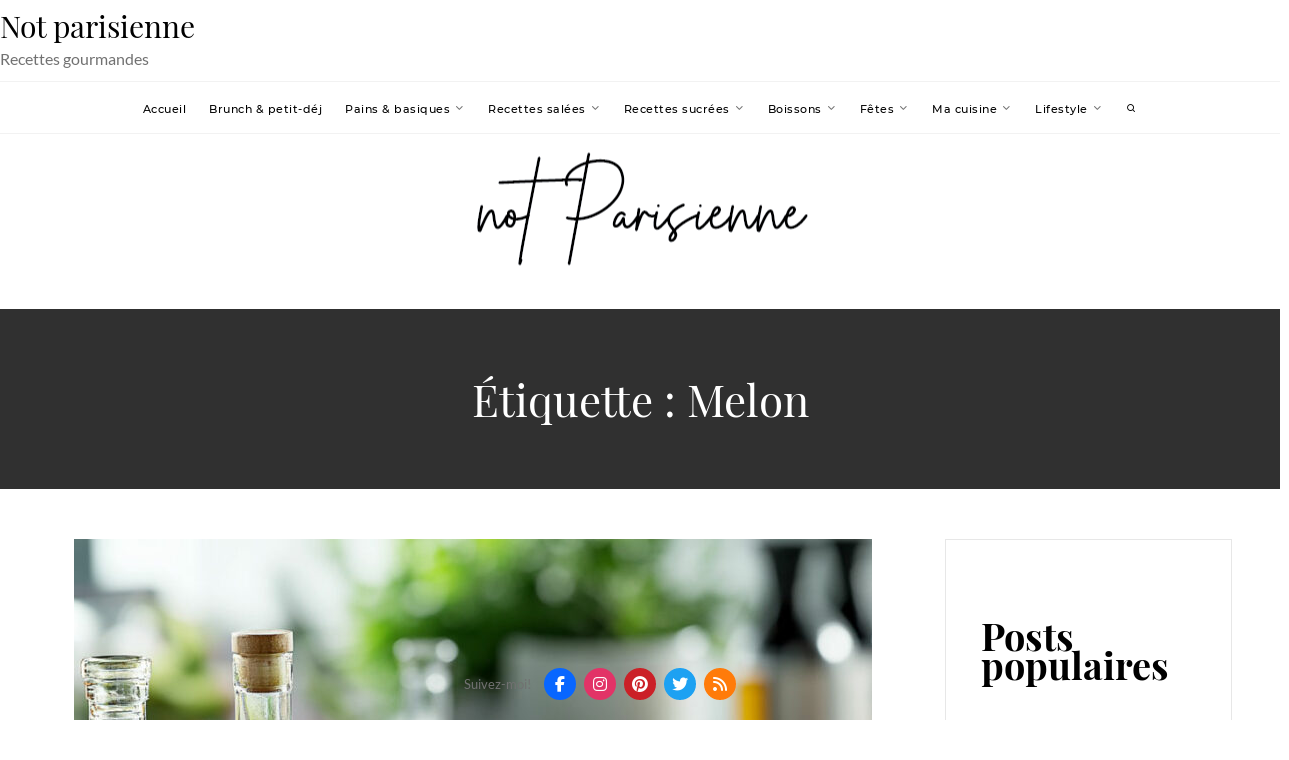

--- FILE ---
content_type: text/html; charset=UTF-8
request_url: https://www.notparisienne.fr/tag/melon/
body_size: 28209
content:
    <!DOCTYPE html>
<html lang="fr-FR" prefix="og: http://ogp.me/ns#">
    <head>
        <meta charset="UTF-8">
        <meta http-equiv="X-UA-Compatible" content="IE=edge"/>
        <link rel="profile" href="http://gmpg.org/xfn/11">
        <meta name="viewport" content="width=device-width, initial-scale=1">
        <meta name='robots' content='index, follow, max-image-preview:large, max-snippet:-1, max-video-preview:-1' />
	<style>img:is([sizes="auto" i], [sizes^="auto," i]) { contain-intrinsic-size: 3000px 1500px }</style>
	
<!-- Google Tag Manager by PYS -->
    <script data-cfasync="false" data-pagespeed-no-defer>
	    window.dataLayerPYS = window.dataLayerPYS || [];
	</script>
<!-- End Google Tag Manager by PYS -->
	<!-- This site is optimized with the Yoast SEO plugin v26.5 - https://yoast.com/wordpress/plugins/seo/ -->
	<title>Archives des Melon - Not parisienne</title>
	<link rel="canonical" href="https://www.notparisienne.fr/tag/melon/" />
	<link rel="next" href="https://www.notparisienne.fr/tag/melon/page/2/" />
	<meta property="og:locale" content="fr_FR" />
	<meta property="og:type" content="article" />
	<meta property="og:title" content="Archives des Melon - Not parisienne" />
	<meta property="og:url" content="https://www.notparisienne.fr/tag/melon/" />
	<meta property="og:site_name" content="Not parisienne" />
	<meta name="twitter:card" content="summary_large_image" />
	<script type="application/ld+json" class="yoast-schema-graph">{"@context":"https://schema.org","@graph":[{"@type":"CollectionPage","@id":"https://www.notparisienne.fr/tag/melon/","url":"https://www.notparisienne.fr/tag/melon/","name":"Archives des Melon - Not parisienne","isPartOf":{"@id":"https://www.notparisienne.fr/#website"},"primaryImageOfPage":{"@id":"https://www.notparisienne.fr/tag/melon/#primaryimage"},"image":{"@id":"https://www.notparisienne.fr/tag/melon/#primaryimage"},"thumbnailUrl":"https://www.notparisienne.fr/wp-content/uploads/2024/10/vinaigre-balsamique-2.jpg","breadcrumb":{"@id":"https://www.notparisienne.fr/tag/melon/#breadcrumb"},"inLanguage":"fr-FR"},{"@type":"ImageObject","inLanguage":"fr-FR","@id":"https://www.notparisienne.fr/tag/melon/#primaryimage","url":"https://www.notparisienne.fr/wp-content/uploads/2024/10/vinaigre-balsamique-2.jpg","contentUrl":"https://www.notparisienne.fr/wp-content/uploads/2024/10/vinaigre-balsamique-2.jpg","width":1024,"height":683},{"@type":"BreadcrumbList","@id":"https://www.notparisienne.fr/tag/melon/#breadcrumb","itemListElement":[{"@type":"ListItem","position":1,"name":"Accueil","item":"https://www.notparisienne.fr/"},{"@type":"ListItem","position":2,"name":"Melon"}]},{"@type":"WebSite","@id":"https://www.notparisienne.fr/#website","url":"https://www.notparisienne.fr/","name":"Not parisienne","description":"Recettes gourmandes","potentialAction":[{"@type":"SearchAction","target":{"@type":"EntryPoint","urlTemplate":"https://www.notparisienne.fr/?s={search_term_string}"},"query-input":{"@type":"PropertyValueSpecification","valueRequired":true,"valueName":"search_term_string"}}],"inLanguage":"fr-FR"}]}</script>
	<!-- / Yoast SEO plugin. -->


<link rel="dns-prefetch" href="//connect.facebook.net">
<script type='application/javascript'  id='pys-version-script'>console.log('PixelYourSite Free version 11.1.5.2');</script>
<link rel='dns-prefetch' href='//static.addtoany.com' />
<link rel='dns-prefetch' href='//secure.gravatar.com' />
<link rel='dns-prefetch' href='//connect.facebook.net' />
<link rel='dns-prefetch' href='//use.fontawesome.com' />
<link rel='dns-prefetch' href='//v0.wordpress.com' />
<link rel="alternate" type="application/rss+xml" title="Not parisienne &raquo; Flux" href="https://www.notparisienne.fr/feed/" />
<link rel="alternate" type="application/rss+xml" title="Not parisienne &raquo; Flux des commentaires" href="https://www.notparisienne.fr/comments/feed/" />
<script type="text/javascript" id="wpp-js" src="https://www.notparisienne.fr/wp-content/plugins/wordpress-popular-posts/assets/js/wpp.min.js?ver=7.3.6" data-sampling="0" data-sampling-rate="100" data-api-url="https://www.notparisienne.fr/wp-json/wordpress-popular-posts" data-post-id="0" data-token="36869a3900" data-lang="0" data-debug="0"></script>
<link rel="alternate" type="application/rss+xml" title="Not parisienne &raquo; Flux de l’étiquette Melon" href="https://www.notparisienne.fr/tag/melon/feed/" />
<script type="text/javascript">
/* <![CDATA[ */
window._wpemojiSettings = {"baseUrl":"https:\/\/s.w.org\/images\/core\/emoji\/16.0.1\/72x72\/","ext":".png","svgUrl":"https:\/\/s.w.org\/images\/core\/emoji\/16.0.1\/svg\/","svgExt":".svg","source":{"concatemoji":"https:\/\/www.notparisienne.fr\/wp-includes\/js\/wp-emoji-release.min.js?ver=6.8.3"}};
/*! This file is auto-generated */
!function(s,n){var o,i,e;function c(e){try{var t={supportTests:e,timestamp:(new Date).valueOf()};sessionStorage.setItem(o,JSON.stringify(t))}catch(e){}}function p(e,t,n){e.clearRect(0,0,e.canvas.width,e.canvas.height),e.fillText(t,0,0);var t=new Uint32Array(e.getImageData(0,0,e.canvas.width,e.canvas.height).data),a=(e.clearRect(0,0,e.canvas.width,e.canvas.height),e.fillText(n,0,0),new Uint32Array(e.getImageData(0,0,e.canvas.width,e.canvas.height).data));return t.every(function(e,t){return e===a[t]})}function u(e,t){e.clearRect(0,0,e.canvas.width,e.canvas.height),e.fillText(t,0,0);for(var n=e.getImageData(16,16,1,1),a=0;a<n.data.length;a++)if(0!==n.data[a])return!1;return!0}function f(e,t,n,a){switch(t){case"flag":return n(e,"\ud83c\udff3\ufe0f\u200d\u26a7\ufe0f","\ud83c\udff3\ufe0f\u200b\u26a7\ufe0f")?!1:!n(e,"\ud83c\udde8\ud83c\uddf6","\ud83c\udde8\u200b\ud83c\uddf6")&&!n(e,"\ud83c\udff4\udb40\udc67\udb40\udc62\udb40\udc65\udb40\udc6e\udb40\udc67\udb40\udc7f","\ud83c\udff4\u200b\udb40\udc67\u200b\udb40\udc62\u200b\udb40\udc65\u200b\udb40\udc6e\u200b\udb40\udc67\u200b\udb40\udc7f");case"emoji":return!a(e,"\ud83e\udedf")}return!1}function g(e,t,n,a){var r="undefined"!=typeof WorkerGlobalScope&&self instanceof WorkerGlobalScope?new OffscreenCanvas(300,150):s.createElement("canvas"),o=r.getContext("2d",{willReadFrequently:!0}),i=(o.textBaseline="top",o.font="600 32px Arial",{});return e.forEach(function(e){i[e]=t(o,e,n,a)}),i}function t(e){var t=s.createElement("script");t.src=e,t.defer=!0,s.head.appendChild(t)}"undefined"!=typeof Promise&&(o="wpEmojiSettingsSupports",i=["flag","emoji"],n.supports={everything:!0,everythingExceptFlag:!0},e=new Promise(function(e){s.addEventListener("DOMContentLoaded",e,{once:!0})}),new Promise(function(t){var n=function(){try{var e=JSON.parse(sessionStorage.getItem(o));if("object"==typeof e&&"number"==typeof e.timestamp&&(new Date).valueOf()<e.timestamp+604800&&"object"==typeof e.supportTests)return e.supportTests}catch(e){}return null}();if(!n){if("undefined"!=typeof Worker&&"undefined"!=typeof OffscreenCanvas&&"undefined"!=typeof URL&&URL.createObjectURL&&"undefined"!=typeof Blob)try{var e="postMessage("+g.toString()+"("+[JSON.stringify(i),f.toString(),p.toString(),u.toString()].join(",")+"));",a=new Blob([e],{type:"text/javascript"}),r=new Worker(URL.createObjectURL(a),{name:"wpTestEmojiSupports"});return void(r.onmessage=function(e){c(n=e.data),r.terminate(),t(n)})}catch(e){}c(n=g(i,f,p,u))}t(n)}).then(function(e){for(var t in e)n.supports[t]=e[t],n.supports.everything=n.supports.everything&&n.supports[t],"flag"!==t&&(n.supports.everythingExceptFlag=n.supports.everythingExceptFlag&&n.supports[t]);n.supports.everythingExceptFlag=n.supports.everythingExceptFlag&&!n.supports.flag,n.DOMReady=!1,n.readyCallback=function(){n.DOMReady=!0}}).then(function(){return e}).then(function(){var e;n.supports.everything||(n.readyCallback(),(e=n.source||{}).concatemoji?t(e.concatemoji):e.wpemoji&&e.twemoji&&(t(e.twemoji),t(e.wpemoji)))}))}((window,document),window._wpemojiSettings);
/* ]]> */
</script>
<link rel='stylesheet' id='pinterestBadge-css' href='https://www.notparisienne.fr/wp-content/plugins/pinterest-badge/pinterest.css?ver=6.8.3' type='text/css' media='all' />

<link rel='stylesheet' id='stylish_popular_posts_style-css' href='https://www.notparisienne.fr/wp-content/plugins/stylish-popular-posts/css/style.css?ver=6.8.3' type='text/css' media='all' />
<style id='wp-emoji-styles-inline-css' type='text/css'>

	img.wp-smiley, img.emoji {
		display: inline !important;
		border: none !important;
		box-shadow: none !important;
		height: 1em !important;
		width: 1em !important;
		margin: 0 0.07em !important;
		vertical-align: -0.1em !important;
		background: none !important;
		padding: 0 !important;
	}
</style>
<link rel='stylesheet' id='wp-block-library-css' href='https://www.notparisienne.fr/wp-includes/css/dist/block-library/style.min.css?ver=6.8.3' type='text/css' media='all' />
<style id='classic-theme-styles-inline-css' type='text/css'>
/*! This file is auto-generated */
.wp-block-button__link{color:#fff;background-color:#32373c;border-radius:9999px;box-shadow:none;text-decoration:none;padding:calc(.667em + 2px) calc(1.333em + 2px);font-size:1.125em}.wp-block-file__button{background:#32373c;color:#fff;text-decoration:none}
</style>
<link rel='stylesheet' id='mediaelement-css' href='https://www.notparisienne.fr/wp-includes/js/mediaelement/mediaelementplayer-legacy.min.css?ver=4.2.17' type='text/css' media='all' />
<link rel='stylesheet' id='wp-mediaelement-css' href='https://www.notparisienne.fr/wp-includes/js/mediaelement/wp-mediaelement.min.css?ver=6.8.3' type='text/css' media='all' />
<style id='jetpack-sharing-buttons-style-inline-css' type='text/css'>
.jetpack-sharing-buttons__services-list{display:flex;flex-direction:row;flex-wrap:wrap;gap:0;list-style-type:none;margin:5px;padding:0}.jetpack-sharing-buttons__services-list.has-small-icon-size{font-size:12px}.jetpack-sharing-buttons__services-list.has-normal-icon-size{font-size:16px}.jetpack-sharing-buttons__services-list.has-large-icon-size{font-size:24px}.jetpack-sharing-buttons__services-list.has-huge-icon-size{font-size:36px}@media print{.jetpack-sharing-buttons__services-list{display:none!important}}.editor-styles-wrapper .wp-block-jetpack-sharing-buttons{gap:0;padding-inline-start:0}ul.jetpack-sharing-buttons__services-list.has-background{padding:1.25em 2.375em}
</style>
<style id='global-styles-inline-css' type='text/css'>
:root{--wp--preset--aspect-ratio--square: 1;--wp--preset--aspect-ratio--4-3: 4/3;--wp--preset--aspect-ratio--3-4: 3/4;--wp--preset--aspect-ratio--3-2: 3/2;--wp--preset--aspect-ratio--2-3: 2/3;--wp--preset--aspect-ratio--16-9: 16/9;--wp--preset--aspect-ratio--9-16: 9/16;--wp--preset--color--black: #000000;--wp--preset--color--cyan-bluish-gray: #abb8c3;--wp--preset--color--white: #ffffff;--wp--preset--color--pale-pink: #f78da7;--wp--preset--color--vivid-red: #cf2e2e;--wp--preset--color--luminous-vivid-orange: #ff6900;--wp--preset--color--luminous-vivid-amber: #fcb900;--wp--preset--color--light-green-cyan: #7bdcb5;--wp--preset--color--vivid-green-cyan: #00d084;--wp--preset--color--pale-cyan-blue: #8ed1fc;--wp--preset--color--vivid-cyan-blue: #0693e3;--wp--preset--color--vivid-purple: #9b51e0;--wp--preset--gradient--vivid-cyan-blue-to-vivid-purple: linear-gradient(135deg,rgba(6,147,227,1) 0%,rgb(155,81,224) 100%);--wp--preset--gradient--light-green-cyan-to-vivid-green-cyan: linear-gradient(135deg,rgb(122,220,180) 0%,rgb(0,208,130) 100%);--wp--preset--gradient--luminous-vivid-amber-to-luminous-vivid-orange: linear-gradient(135deg,rgba(252,185,0,1) 0%,rgba(255,105,0,1) 100%);--wp--preset--gradient--luminous-vivid-orange-to-vivid-red: linear-gradient(135deg,rgba(255,105,0,1) 0%,rgb(207,46,46) 100%);--wp--preset--gradient--very-light-gray-to-cyan-bluish-gray: linear-gradient(135deg,rgb(238,238,238) 0%,rgb(169,184,195) 100%);--wp--preset--gradient--cool-to-warm-spectrum: linear-gradient(135deg,rgb(74,234,220) 0%,rgb(151,120,209) 20%,rgb(207,42,186) 40%,rgb(238,44,130) 60%,rgb(251,105,98) 80%,rgb(254,248,76) 100%);--wp--preset--gradient--blush-light-purple: linear-gradient(135deg,rgb(255,206,236) 0%,rgb(152,150,240) 100%);--wp--preset--gradient--blush-bordeaux: linear-gradient(135deg,rgb(254,205,165) 0%,rgb(254,45,45) 50%,rgb(107,0,62) 100%);--wp--preset--gradient--luminous-dusk: linear-gradient(135deg,rgb(255,203,112) 0%,rgb(199,81,192) 50%,rgb(65,88,208) 100%);--wp--preset--gradient--pale-ocean: linear-gradient(135deg,rgb(255,245,203) 0%,rgb(182,227,212) 50%,rgb(51,167,181) 100%);--wp--preset--gradient--electric-grass: linear-gradient(135deg,rgb(202,248,128) 0%,rgb(113,206,126) 100%);--wp--preset--gradient--midnight: linear-gradient(135deg,rgb(2,3,129) 0%,rgb(40,116,252) 100%);--wp--preset--font-size--small: 13px;--wp--preset--font-size--medium: 20px;--wp--preset--font-size--large: 36px;--wp--preset--font-size--x-large: 42px;--wp--preset--spacing--20: 0.44rem;--wp--preset--spacing--30: 0.67rem;--wp--preset--spacing--40: 1rem;--wp--preset--spacing--50: 1.5rem;--wp--preset--spacing--60: 2.25rem;--wp--preset--spacing--70: 3.38rem;--wp--preset--spacing--80: 5.06rem;--wp--preset--shadow--natural: 6px 6px 9px rgba(0, 0, 0, 0.2);--wp--preset--shadow--deep: 12px 12px 50px rgba(0, 0, 0, 0.4);--wp--preset--shadow--sharp: 6px 6px 0px rgba(0, 0, 0, 0.2);--wp--preset--shadow--outlined: 6px 6px 0px -3px rgba(255, 255, 255, 1), 6px 6px rgba(0, 0, 0, 1);--wp--preset--shadow--crisp: 6px 6px 0px rgba(0, 0, 0, 1);}:where(.is-layout-flex){gap: 0.5em;}:where(.is-layout-grid){gap: 0.5em;}body .is-layout-flex{display: flex;}.is-layout-flex{flex-wrap: wrap;align-items: center;}.is-layout-flex > :is(*, div){margin: 0;}body .is-layout-grid{display: grid;}.is-layout-grid > :is(*, div){margin: 0;}:where(.wp-block-columns.is-layout-flex){gap: 2em;}:where(.wp-block-columns.is-layout-grid){gap: 2em;}:where(.wp-block-post-template.is-layout-flex){gap: 1.25em;}:where(.wp-block-post-template.is-layout-grid){gap: 1.25em;}.has-black-color{color: var(--wp--preset--color--black) !important;}.has-cyan-bluish-gray-color{color: var(--wp--preset--color--cyan-bluish-gray) !important;}.has-white-color{color: var(--wp--preset--color--white) !important;}.has-pale-pink-color{color: var(--wp--preset--color--pale-pink) !important;}.has-vivid-red-color{color: var(--wp--preset--color--vivid-red) !important;}.has-luminous-vivid-orange-color{color: var(--wp--preset--color--luminous-vivid-orange) !important;}.has-luminous-vivid-amber-color{color: var(--wp--preset--color--luminous-vivid-amber) !important;}.has-light-green-cyan-color{color: var(--wp--preset--color--light-green-cyan) !important;}.has-vivid-green-cyan-color{color: var(--wp--preset--color--vivid-green-cyan) !important;}.has-pale-cyan-blue-color{color: var(--wp--preset--color--pale-cyan-blue) !important;}.has-vivid-cyan-blue-color{color: var(--wp--preset--color--vivid-cyan-blue) !important;}.has-vivid-purple-color{color: var(--wp--preset--color--vivid-purple) !important;}.has-black-background-color{background-color: var(--wp--preset--color--black) !important;}.has-cyan-bluish-gray-background-color{background-color: var(--wp--preset--color--cyan-bluish-gray) !important;}.has-white-background-color{background-color: var(--wp--preset--color--white) !important;}.has-pale-pink-background-color{background-color: var(--wp--preset--color--pale-pink) !important;}.has-vivid-red-background-color{background-color: var(--wp--preset--color--vivid-red) !important;}.has-luminous-vivid-orange-background-color{background-color: var(--wp--preset--color--luminous-vivid-orange) !important;}.has-luminous-vivid-amber-background-color{background-color: var(--wp--preset--color--luminous-vivid-amber) !important;}.has-light-green-cyan-background-color{background-color: var(--wp--preset--color--light-green-cyan) !important;}.has-vivid-green-cyan-background-color{background-color: var(--wp--preset--color--vivid-green-cyan) !important;}.has-pale-cyan-blue-background-color{background-color: var(--wp--preset--color--pale-cyan-blue) !important;}.has-vivid-cyan-blue-background-color{background-color: var(--wp--preset--color--vivid-cyan-blue) !important;}.has-vivid-purple-background-color{background-color: var(--wp--preset--color--vivid-purple) !important;}.has-black-border-color{border-color: var(--wp--preset--color--black) !important;}.has-cyan-bluish-gray-border-color{border-color: var(--wp--preset--color--cyan-bluish-gray) !important;}.has-white-border-color{border-color: var(--wp--preset--color--white) !important;}.has-pale-pink-border-color{border-color: var(--wp--preset--color--pale-pink) !important;}.has-vivid-red-border-color{border-color: var(--wp--preset--color--vivid-red) !important;}.has-luminous-vivid-orange-border-color{border-color: var(--wp--preset--color--luminous-vivid-orange) !important;}.has-luminous-vivid-amber-border-color{border-color: var(--wp--preset--color--luminous-vivid-amber) !important;}.has-light-green-cyan-border-color{border-color: var(--wp--preset--color--light-green-cyan) !important;}.has-vivid-green-cyan-border-color{border-color: var(--wp--preset--color--vivid-green-cyan) !important;}.has-pale-cyan-blue-border-color{border-color: var(--wp--preset--color--pale-cyan-blue) !important;}.has-vivid-cyan-blue-border-color{border-color: var(--wp--preset--color--vivid-cyan-blue) !important;}.has-vivid-purple-border-color{border-color: var(--wp--preset--color--vivid-purple) !important;}.has-vivid-cyan-blue-to-vivid-purple-gradient-background{background: var(--wp--preset--gradient--vivid-cyan-blue-to-vivid-purple) !important;}.has-light-green-cyan-to-vivid-green-cyan-gradient-background{background: var(--wp--preset--gradient--light-green-cyan-to-vivid-green-cyan) !important;}.has-luminous-vivid-amber-to-luminous-vivid-orange-gradient-background{background: var(--wp--preset--gradient--luminous-vivid-amber-to-luminous-vivid-orange) !important;}.has-luminous-vivid-orange-to-vivid-red-gradient-background{background: var(--wp--preset--gradient--luminous-vivid-orange-to-vivid-red) !important;}.has-very-light-gray-to-cyan-bluish-gray-gradient-background{background: var(--wp--preset--gradient--very-light-gray-to-cyan-bluish-gray) !important;}.has-cool-to-warm-spectrum-gradient-background{background: var(--wp--preset--gradient--cool-to-warm-spectrum) !important;}.has-blush-light-purple-gradient-background{background: var(--wp--preset--gradient--blush-light-purple) !important;}.has-blush-bordeaux-gradient-background{background: var(--wp--preset--gradient--blush-bordeaux) !important;}.has-luminous-dusk-gradient-background{background: var(--wp--preset--gradient--luminous-dusk) !important;}.has-pale-ocean-gradient-background{background: var(--wp--preset--gradient--pale-ocean) !important;}.has-electric-grass-gradient-background{background: var(--wp--preset--gradient--electric-grass) !important;}.has-midnight-gradient-background{background: var(--wp--preset--gradient--midnight) !important;}.has-small-font-size{font-size: var(--wp--preset--font-size--small) !important;}.has-medium-font-size{font-size: var(--wp--preset--font-size--medium) !important;}.has-large-font-size{font-size: var(--wp--preset--font-size--large) !important;}.has-x-large-font-size{font-size: var(--wp--preset--font-size--x-large) !important;}
:where(.wp-block-post-template.is-layout-flex){gap: 1.25em;}:where(.wp-block-post-template.is-layout-grid){gap: 1.25em;}
:where(.wp-block-columns.is-layout-flex){gap: 2em;}:where(.wp-block-columns.is-layout-grid){gap: 2em;}
:root :where(.wp-block-pullquote){font-size: 1.5em;line-height: 1.6;}
</style>
<link rel='stylesheet' id='pplrpsts_stylesheet-css' href='https://www.notparisienne.fr/wp-content/plugins/fosforitos-popular-posts/css/style.css?ver=6.8.3' type='text/css' media='all' />
<link rel='stylesheet' id='dashicons-css' href='https://www.notparisienne.fr/wp-includes/css/dashicons.min.css?ver=6.8.3' type='text/css' media='all' />
<link rel='stylesheet' id='wp-image-borders-styles-css' href='https://www.notparisienne.fr/wp-content/plugins/wp-image-borders/wp-image-borders.css?ver=6.8.3' type='text/css' media='all' />
<style id='wp-image-borders-styles-inline-css' type='text/css'>

		.wp-image-borders .alignright,
		.wp-image-borders .alignleft,
		.wp-image-borders .aligncenter,
		.wp-image-borders .alignnone,
		.wp-image-borders .size-auto,
		.wp-image-borders .size-full,
		.wp-image-borders .size-large,
		.wp-image-borders .size-medium,
		.wp-image-borders .size-thumbnail,
		.wp-image-borders .alignright img,
		.wp-image-borders .alignleft img,
		.wp-image-borders .aligncenter img,
		.wp-image-borders .alignnone img,
		.wp-image-borders .size-auto img,
		.wp-image-borders .size-full img,
		.wp-image-borders .size-large img,
		.wp-image-borders .size-medium img,
		.wp-image-borders .size-thumbnail img {
	   border-style: solid !important;
	   border-width: 1px !important;
	   border-radius: 0px !important;
	   border-color: #d8d8d8 !important;
	   -moz-box-shadow: 3px 3px 5px 2px #ededed !important;
	   -webkit-box-shadow: 3px 3px 5px 2px #ededed !important;
	   box-shadow: 3px 3px 5px 2px #ededed !important;
   }
</style>
<link rel='stylesheet' id='wpsr_main_css-css' href='https://www.notparisienne.fr/wp-content/plugins/wp-socializer/public/css/wpsr.min.css?ver=7.9' type='text/css' media='all' />
<link rel='stylesheet' id='wpsr_fa_icons-css' href='https://use.fontawesome.com/releases/v6.7.2/css/all.css?ver=7.9' type='text/css' media='all' />
<link rel='stylesheet' id='zrdn-recipeblock-grid-css' href='https://www.notparisienne.fr/wp-content/plugins/zip-recipes/styles/zrdn-grid.min.css?ver=8.2.4' type='text/css' media='all' />
<link rel='stylesheet' id='zrdn-recipes-css' href='https://www.notparisienne.fr/wp-content/plugins/zip-recipes/styles/zlrecipe-std.min.css?ver=8.2.4' type='text/css' media='all' />
<link rel='stylesheet' id='wordpress-popular-posts-css-css' href='https://www.notparisienne.fr/wp-content/plugins/wordpress-popular-posts/assets/css/wpp.css?ver=7.3.6' type='text/css' media='all' />
<link rel='stylesheet' id='nothing-personal-lato-font-css' href='https://www.notparisienne.fr/wp-content/themes/nothing-personal/front-assets/fonts/Lato/lato-font.min.css?ver=1.0.0' type='text/css' media='all' />
<link rel='stylesheet' id='nothing-personal-montserrat-font-css' href='https://www.notparisienne.fr/wp-content/themes/nothing-personal/front-assets/fonts/Montserrat/montserrat-font.min.css?ver=1.0.0' type='text/css' media='all' />
<link rel='stylesheet' id='nothing-personal-playfair-display-font-css' href='https://www.notparisienne.fr/wp-content/themes/nothing-personal/front-assets/fonts/PlayFair-Display/playfair-font.min.css?ver=1.0.0' type='text/css' media='all' />
<link rel='stylesheet' id='jam-fonts-css' href='https://www.notparisienne.fr/wp-content/themes/nothing-personal/front-assets/fonts/JamIcons/jam.min.css?ver=1.0.0' type='text/css' media='all' />
<link rel='stylesheet' id='slick-css' href='https://www.notparisienne.fr/wp-content/themes/nothing-personal/front-assets/vendors/slick/slick-bundle.min.css?ver=1.0.0' type='text/css' media='all' />
<link rel='stylesheet' id='fancybox-css' href='https://www.notparisienne.fr/wp-content/themes/nothing-personal/front-assets/vendors/fancybox/jquery.fancybox.min.css?ver=1.0.0' type='text/css' media='all' />
<link rel='stylesheet' id='hc-offcanvas-nav-css' href='https://www.notparisienne.fr/wp-content/themes/nothing-personal/front-assets/vendors/hc-nav/hc-offcanvas-nav.min.css?ver=1.0.0' type='text/css' media='all' />
<link rel='stylesheet' id='nothing-personal-grid-css' href='https://www.notparisienne.fr/wp-content/themes/nothing-personal/front-assets//css/flexbox-grid.min.css?ver=1.0.0' type='text/css' media='all' />
<link rel='stylesheet' id='nothing-personal-style-css' href='https://www.notparisienne.fr/wp-content/themes/nothing-personal/sass/all.min.css?ver=1769507765' type='text/css' media='all' />
<link rel='stylesheet' id='nothing-personal-default-css' href='https://www.notparisienne.fr/wp-content/themes/nothing-personal/style.css?ver=1.0.0' type='text/css' media='all' />
<link rel='stylesheet' id='taxopress-frontend-css-css' href='https://www.notparisienne.fr/wp-content/plugins/simple-tags/assets/frontend/css/frontend.css?ver=3.44.0' type='text/css' media='all' />
<style id='jetpack_facebook_likebox-inline-css' type='text/css'>
.widget_facebook_likebox {
	overflow: hidden;
}

</style>
<link rel='stylesheet' id='amazon-link-style-css' href='https://www.notparisienne.fr/wp-content/plugins/amazon-link/Amazon.css?ver=3.2.10' type='text/css' media='all' />
<link rel='stylesheet' id='animate-css' href='https://www.notparisienne.fr/wp-content/plugins/enjoy-instagram-instagram-responsive-images-gallery-and-carousel/assets/css/animate.min.css?ver=6.2.1' type='text/css' media='all' />
<link rel='stylesheet' id='ei-carousel-css' href='https://www.notparisienne.fr/wp-content/plugins/enjoy-instagram-instagram-responsive-images-gallery-and-carousel/assets/css/swiper-bundle.min.css?ver=6.2.1' type='text/css' media='all' />
<link rel='stylesheet' id='ei-carousel-theme-css' href='https://www.notparisienne.fr/wp-content/plugins/enjoy-instagram-instagram-responsive-images-gallery-and-carousel/assets/css/carousel-theme.css?ver=6.2.1' type='text/css' media='all' />
<link rel='stylesheet' id='ei-polaroid-carousel-theme-css' href='https://www.notparisienne.fr/wp-content/plugins/enjoy-instagram-instagram-responsive-images-gallery-and-carousel/assets/css/polaroid_carousel.css?ver=6.2.1' type='text/css' media='all' />
<link rel='stylesheet' id='ei-showcase-carousel-theme-css' href='https://www.notparisienne.fr/wp-content/plugins/enjoy-instagram-instagram-responsive-images-gallery-and-carousel/assets/css/showcase_carousel.css?ver=6.2.1' type='text/css' media='all' />
<link rel='stylesheet' id='fancybox_css-css' href='https://www.notparisienne.fr/wp-content/plugins/enjoy-instagram-instagram-responsive-images-gallery-and-carousel/assets/css/jquery.fancybox.min.css?ver=6.2.1' type='text/css' media='all' />
<link rel='stylesheet' id='grid_fallback-css' href='https://www.notparisienne.fr/wp-content/plugins/enjoy-instagram-instagram-responsive-images-gallery-and-carousel/assets/css/grid_fallback.min.css?ver=6.2.1' type='text/css' media='all' />
<link rel='stylesheet' id='grid_style-css' href='https://www.notparisienne.fr/wp-content/plugins/enjoy-instagram-instagram-responsive-images-gallery-and-carousel/assets/css/grid_style.min.css?ver=6.2.1' type='text/css' media='all' />
<link rel='stylesheet' id='enjoy_instagramm_css-css' href='https://www.notparisienne.fr/wp-content/plugins/enjoy-instagram-instagram-responsive-images-gallery-and-carousel/assets/css/enjoy-instagram.css?ver=6.2.1' type='text/css' media='all' />
<link rel='stylesheet' id='addtoany-css' href='https://www.notparisienne.fr/wp-content/plugins/add-to-any/addtoany.min.css?ver=1.16' type='text/css' media='all' />
<link rel='stylesheet' id='commentluv_style-css' href='https://www.notparisienne.fr/wp-content/plugins/commentluv/css/commentluv.css?ver=6.8.3' type='text/css' media='all' />
<link rel='stylesheet' id='etsy_shop_style-css' href='https://www.notparisienne.fr/wp-content/plugins/etsy-shop/etsy-shop.css?ver=3.1' type='text/css' media='all' />
<script type="text/javascript" src="https://www.notparisienne.fr/wp-content/plugins/pinterest-badge/pinterest_wp.js?ver=6.8.3" id="pinterestBadge-js"></script>
<script type="text/javascript" src="https://www.notparisienne.fr/wp-includes/js/jquery/jquery.min.js?ver=3.7.1" id="jquery-core-js"></script>
<script type="text/javascript" src="https://www.notparisienne.fr/wp-includes/js/jquery/jquery-migrate.min.js?ver=3.4.1" id="jquery-migrate-js"></script>
<script type="text/javascript" id="commentluv_script-js-extra">
/* <![CDATA[ */
var cl_settings = {"name":"author","url":"url","comment":"comment","email":"email","infopanel":"on","default_on":"on","default_on_admin":"on","cl_version":"3.0.4","images":"https:\/\/www.notparisienne.fr\/wp-content\/plugins\/commentluv\/images\/","api_url":"https:\/\/www.notparisienne.fr\/wp-admin\/admin-ajax.php","api_url_alt":"https:\/\/www.notparisienne.fr\/wp-admin\/admin-ajax.php","_fetch":"7540fa8854","_info":"d8f27ed0c2","infoback":"white","infotext":"black","template_insert":"","logged_in":"","refer":"https:\/\/www.notparisienne.fr\/menus-idees\/que-faire-avec-du-vinaigre-balsamique\/","no_url_message":"Entrez votre URL et cliquez la case CommentLuv si vous souhaitez ajouter votre dernier article de blog","no_http_message":"Merci d'utiliser http:\/\/ au d\u00e9but de votre url","no_url_logged_in_message":"Vous devez visitez votre profil sur le tableau de bord et mettre \u00e0 jour les d\u00e9tails avec l'URL de votre site","no_info_message":"Aucune information disponible ou alors il y a eu une erreur"};
/* ]]> */
</script>
<script type="text/javascript" src="https://www.notparisienne.fr/wp-content/plugins/commentluv/js/commentluv.js?ver=3.0.4" id="commentluv_script-js"></script>
<script type="text/javascript" id="addtoany-core-js-before">
/* <![CDATA[ */
window.a2a_config=window.a2a_config||{};a2a_config.callbacks=[];a2a_config.overlays=[];a2a_config.templates={};a2a_localize = {
	Share: "Partager",
	Save: "Enregistrer",
	Subscribe: "S'abonner",
	Email: "E-mail",
	Bookmark: "Marque-page",
	ShowAll: "Montrer tout",
	ShowLess: "Montrer moins",
	FindServices: "Trouver des service(s)",
	FindAnyServiceToAddTo: "Trouver instantan&eacute;ment des services &agrave; ajouter &agrave;",
	PoweredBy: "Propuls&eacute; par",
	ShareViaEmail: "Partager par e-mail",
	SubscribeViaEmail: "S’abonner par e-mail",
	BookmarkInYourBrowser: "Ajouter un signet dans votre navigateur",
	BookmarkInstructions: "Appuyez sur Ctrl+D ou \u2318+D pour mettre cette page en signet",
	AddToYourFavorites: "Ajouter &agrave; vos favoris",
	SendFromWebOrProgram: "Envoyer depuis n’importe quelle adresse e-mail ou logiciel e-mail",
	EmailProgram: "Programme d’e-mail",
	More: "Plus&#8230;",
	ThanksForSharing: "Merci de partager !",
	ThanksForFollowing: "Merci de nous suivre !"
};
/* ]]> */
</script>
<script type="text/javascript" defer src="https://static.addtoany.com/menu/page.js" id="addtoany-core-js"></script>
<script type="text/javascript" defer src="https://www.notparisienne.fr/wp-content/plugins/add-to-any/addtoany.min.js?ver=1.1" id="addtoany-jquery-js"></script>
<script type="text/javascript" src="https://www.notparisienne.fr/wp-content/plugins/simple-tags/assets/frontend/js/frontend.js?ver=3.44.0" id="taxopress-frontend-js-js"></script>
<script type="text/javascript" src="https://www.notparisienne.fr/wp-content/plugins/pixelyoursite/dist/scripts/jquery.bind-first-0.2.3.min.js?ver=0.2.3" id="jquery-bind-first-js"></script>
<script type="text/javascript" src="https://www.notparisienne.fr/wp-content/plugins/pixelyoursite/dist/scripts/js.cookie-2.1.3.min.js?ver=2.1.3" id="js-cookie-pys-js"></script>
<script type="text/javascript" src="https://www.notparisienne.fr/wp-content/plugins/pixelyoursite/dist/scripts/tld.min.js?ver=2.3.1" id="js-tld-js"></script>
<script type="text/javascript" id="pys-js-extra">
/* <![CDATA[ */
var pysOptions = {"staticEvents":[],"dynamicEvents":[],"triggerEvents":[],"triggerEventTypes":[],"ga":{"trackingIds":["G-GZBDPB9VN1"],"commentEventEnabled":true,"downloadEnabled":true,"formEventEnabled":true,"crossDomainEnabled":false,"crossDomainAcceptIncoming":false,"crossDomainDomains":[],"isDebugEnabled":[],"serverContainerUrls":{"G-GZBDPB9VN1":{"enable_server_container":"","server_container_url":"","transport_url":""}},"additionalConfig":{"G-GZBDPB9VN1":{"first_party_collection":true}},"disableAdvertisingFeatures":false,"disableAdvertisingPersonalization":false,"wooVariableAsSimple":true,"custom_page_view_event":false},"debug":"","siteUrl":"https:\/\/www.notparisienne.fr","ajaxUrl":"https:\/\/www.notparisienne.fr\/wp-admin\/admin-ajax.php","ajax_event":"64b89fa986","enable_remove_download_url_param":"1","cookie_duration":"7","last_visit_duration":"60","enable_success_send_form":"","ajaxForServerEvent":"1","ajaxForServerStaticEvent":"1","useSendBeacon":"1","send_external_id":"1","external_id_expire":"180","track_cookie_for_subdomains":"1","google_consent_mode":"1","gdpr":{"ajax_enabled":false,"all_disabled_by_api":false,"facebook_disabled_by_api":false,"analytics_disabled_by_api":false,"google_ads_disabled_by_api":false,"pinterest_disabled_by_api":false,"bing_disabled_by_api":false,"reddit_disabled_by_api":false,"externalID_disabled_by_api":false,"facebook_prior_consent_enabled":true,"analytics_prior_consent_enabled":true,"google_ads_prior_consent_enabled":null,"pinterest_prior_consent_enabled":true,"bing_prior_consent_enabled":true,"cookiebot_integration_enabled":false,"cookiebot_facebook_consent_category":"marketing","cookiebot_analytics_consent_category":"statistics","cookiebot_tiktok_consent_category":"marketing","cookiebot_google_ads_consent_category":"marketing","cookiebot_pinterest_consent_category":"marketing","cookiebot_bing_consent_category":"marketing","consent_magic_integration_enabled":false,"real_cookie_banner_integration_enabled":false,"cookie_notice_integration_enabled":false,"cookie_law_info_integration_enabled":false,"analytics_storage":{"enabled":true,"value":"granted","filter":false},"ad_storage":{"enabled":true,"value":"granted","filter":false},"ad_user_data":{"enabled":true,"value":"granted","filter":false},"ad_personalization":{"enabled":true,"value":"granted","filter":false}},"cookie":{"disabled_all_cookie":false,"disabled_start_session_cookie":false,"disabled_advanced_form_data_cookie":false,"disabled_landing_page_cookie":false,"disabled_first_visit_cookie":false,"disabled_trafficsource_cookie":false,"disabled_utmTerms_cookie":false,"disabled_utmId_cookie":false},"tracking_analytics":{"TrafficSource":"direct","TrafficLanding":"undefined","TrafficUtms":[],"TrafficUtmsId":[]},"GATags":{"ga_datalayer_type":"default","ga_datalayer_name":"dataLayerPYS"},"woo":{"enabled":false},"edd":{"enabled":false},"cache_bypass":"1769507765"};
/* ]]> */
</script>
<script type="text/javascript" src="https://www.notparisienne.fr/wp-content/plugins/pixelyoursite/dist/scripts/public.js?ver=11.1.5.2" id="pys-js"></script>
<script type="text/javascript" src="https://www.notparisienne.fr/wp-content/plugins/enjoy-instagram-instagram-responsive-images-gallery-and-carousel/assets/js/swiper-bundle.min.js?ver=6.2.1" id="ei-carousel-js"></script>
<script type="text/javascript" src="https://www.notparisienne.fr/wp-content/plugins/enjoy-instagram-instagram-responsive-images-gallery-and-carousel/assets/js/modernizr.custom.26633.min.js?ver=6.2.1" id="modernizr.custom.26633-js"></script>
<script type="text/javascript" id="gridrotator-js-extra">
/* <![CDATA[ */
var GridRotator = {"assetsUrl":"https:\/\/www.notparisienne.fr\/wp-content\/plugins\/enjoy-instagram-instagram-responsive-images-gallery-and-carousel\/assets"};
/* ]]> */
</script>
<script type="text/javascript" src="https://www.notparisienne.fr/wp-content/plugins/enjoy-instagram-instagram-responsive-images-gallery-and-carousel/assets/js/jquery.gridrotator.min.js?ver=6.2.1" id="gridrotator-js"></script>
<script type="text/javascript" src="https://www.notparisienne.fr/wp-content/plugins/enjoy-instagram-instagram-responsive-images-gallery-and-carousel/assets/js/ios-orientationchange-fix.min.js?ver=6.2.1" id="orientationchange-js"></script>
<script type="text/javascript" src="https://www.notparisienne.fr/wp-content/plugins/enjoy-instagram-instagram-responsive-images-gallery-and-carousel/assets/js/modernizr.min.js?ver=6.2.1" id="modernizer-js"></script>
<script type="text/javascript" src="https://www.notparisienne.fr/wp-content/plugins/enjoy-instagram-instagram-responsive-images-gallery-and-carousel/assets/js/classie.min.js?ver=6.2.1" id="classie-js"></script>
<link rel="https://api.w.org/" href="https://www.notparisienne.fr/wp-json/" /><link rel="alternate" title="JSON" type="application/json" href="https://www.notparisienne.fr/wp-json/wp/v2/tags/253" /><link rel="EditURI" type="application/rsd+xml" title="RSD" href="https://www.notparisienne.fr/xmlrpc.php?rsd" />
<meta name="generator" content="WordPress 6.8.3" />

		<!-- GA Google Analytics @ https://m0n.co/ga -->
		<script>
			(function(i,s,o,g,r,a,m){i['GoogleAnalyticsObject']=r;i[r]=i[r]||function(){
			(i[r].q=i[r].q||[]).push(arguments)},i[r].l=1*new Date();a=s.createElement(o),
			m=s.getElementsByTagName(o)[0];a.async=1;a.src=g;m.parentNode.insertBefore(a,m)
			})(window,document,'script','https://www.google-analytics.com/analytics.js','ga');
			ga('create', 'UA-47341441-1', 'auto');
			ga('send', 'pageview');
		</script>

	<meta property="og:title" name="og:title" content="Melon" />
<meta property="og:type" name="og:type" content="website" />
<meta property="og:description" name="og:description" content="Recettes gourmandes" />
<meta property="og:locale" name="og:locale" content="fr_FR" />
<meta property="og:site_name" name="og:site_name" content="Not parisienne" />
<meta property="twitter:card" name="twitter:card" content="summary" />
		<script type="text/javascript">
			//Grid displaying after loading of images
			function display_grid() {
				jQuery('[id^="ei-grid-loading-"]').hide();
				jQuery('[id^="ei-grid-list-"]').show();
			}

			window.onload = display_grid;

			jQuery(function () {
				jQuery(document).on('click', '.fancybox-caption__body', function () {
					jQuery(this).toggleClass('full-caption')
				})
			});
		</script>
		<link rel="apple-touch-icon" sizes="180x180" href="/wp-content/uploads/fbrfg/apple-touch-icon.png">
<link rel="icon" type="image/png" href="/wp-content/uploads/fbrfg/favicon-32x32.png" sizes="32x32">
<link rel="icon" type="image/png" href="/wp-content/uploads/fbrfg/favicon-16x16.png" sizes="16x16">
<link rel="manifest" href="/wp-content/uploads/fbrfg/manifest.json">
<link rel="mask-icon" href="/wp-content/uploads/fbrfg/safari-pinned-tab.svg" color="#5bbad5">
<link rel="shortcut icon" href="/wp-content/uploads/fbrfg/favicon.ico">
<meta name="msapplication-config" content="/wp-content/uploads/fbrfg/browserconfig.xml">
<meta name="theme-color" content="#ffffff">            <style id="wpp-loading-animation-styles">@-webkit-keyframes bgslide{from{background-position-x:0}to{background-position-x:-200%}}@keyframes bgslide{from{background-position-x:0}to{background-position-x:-200%}}.wpp-widget-block-placeholder,.wpp-shortcode-placeholder{margin:0 auto;width:60px;height:3px;background:#dd3737;background:linear-gradient(90deg,#dd3737 0%,#571313 10%,#dd3737 100%);background-size:200% auto;border-radius:3px;-webkit-animation:bgslide 1s infinite linear;animation:bgslide 1s infinite linear}</style>
            <style type="text/css">.recentcomments a{display:inline !important;padding:0 !important;margin:0 !important;}</style><meta property="og:site_name" content="Not parisienne">
<meta property="og:type" content="website">
<meta property="og:locale" content="fr_FR">
<meta property="fb:app_id" content="480231918778163">
<!-- ## NXS/OG ## --><!-- ## NXSOGTAGS ## --><!-- ## NXS/OG ## -->
<meta data-pso-pv="1.2.1" data-pso-pt="archive" data-pso-th="cb8ad2671aa63812bf57b2cb2857f74d"><script pagespeed_no_defer="" data-pso-version="20170403_083938">window.dynamicgoogletags={config:[]};dynamicgoogletags.config=["ca-pub-1541866416089173",null,[],null,null,null,null,null,null,null,null,null,0.001,"http://www.notparisienne.fr"];(function(){var h=this,l=function(a){var b=typeof a;if("object"==b)if(a){if(a instanceof Array)return"array";if(a instanceof Object)return b;var c=Object.prototype.toString.call(a);if("[object Window]"==c)return"object";if("[object Array]"==c||"number"==typeof a.length&&"undefined"!=typeof a.splice&&"undefined"!=typeof a.propertyIsEnumerable&&!a.propertyIsEnumerable("splice"))return"array";if("[object Function]"==c||"undefined"!=typeof a.call&&"undefined"!=typeof a.propertyIsEnumerable&&!a.propertyIsEnumerable("call"))return"function"}else return"null";
else if("function"==b&&"undefined"==typeof a.call)return"object";return b};var m=String.prototype.trim?function(a){return a.trim()}:function(a){return a.replace(/^[\s\xa0]+|[\s\xa0]+$/g,"")},p=function(a,b){return a<b?-1:a>b?1:0};var aa=Array.prototype.forEach?function(a,b,c){Array.prototype.forEach.call(a,b,c)}:function(a,b,c){for(var d=a.length,f="string"==typeof a?a.split(""):a,e=0;e<d;e++)e in f&&b.call(c,f[e],e,a)};var q=function(a){q[" "](a);return a};q[" "]=function(){};var ca=function(a,b){var c=ba;Object.prototype.hasOwnProperty.call(c,a)||(c[a]=b(a))};var r;a:{var t=h.navigator;if(t){var u=t.userAgent;if(u){r=u;break a}}r=""};var da=-1!=r.indexOf("Opera"),v=-1!=r.indexOf("Trident")||-1!=r.indexOf("MSIE"),ea=-1!=r.indexOf("Edge"),w=-1!=r.indexOf("Gecko")&&!(-1!=r.toLowerCase().indexOf("webkit")&&-1==r.indexOf("Edge"))&&!(-1!=r.indexOf("Trident")||-1!=r.indexOf("MSIE"))&&-1==r.indexOf("Edge"),fa=-1!=r.toLowerCase().indexOf("webkit")&&-1==r.indexOf("Edge"),x=function(){var a=h.document;return a?a.documentMode:void 0},y;
a:{var z="",A=function(){var a=r;if(w)return/rv\:([^\);]+)(\)|;)/.exec(a);if(ea)return/Edge\/([\d\.]+)/.exec(a);if(v)return/\b(?:MSIE|rv)[: ]([^\);]+)(\)|;)/.exec(a);if(fa)return/WebKit\/(\S+)/.exec(a);if(da)return/(?:Version)[ \/]?(\S+)/.exec(a)}();A&&(z=A?A[1]:"");if(v){var B=x();if(null!=B&&B>parseFloat(z)){y=String(B);break a}}y=z}
var C=y,ba={},D=function(a){ca(a,function(){for(var b=0,c=m(String(C)).split("."),d=m(String(a)).split("."),f=Math.max(c.length,d.length),e=0;0==b&&e<f;e++){var g=c[e]||"",k=d[e]||"";do{g=/(\d*)(\D*)(.*)/.exec(g)||["","","",""];k=/(\d*)(\D*)(.*)/.exec(k)||["","","",""];if(0==g[0].length&&0==k[0].length)break;b=p(0==g[1].length?0:parseInt(g[1],10),0==k[1].length?0:parseInt(k[1],10))||p(0==g[2].length,0==k[2].length)||p(g[2],k[2]);g=g[3];k=k[3]}while(0==b)}return 0<=b})},E;var F=h.document;
E=F&&v?x()||("CSS1Compat"==F.compatMode?parseInt(C,10):5):void 0;var G=function(){},ga="function"==typeof Uint8Array,I=[],J=function(a,b){if(b<a.l){b+=a.j;var c=a.a[b];return c===I?a.a[b]=[]:c}c=a.f[b];return c===I?a.f[b]=[]:c},K=function(a){if(a.m)for(var b in a.m){var c=a.m[b];if("array"==l(c))for(var d=0;d<c.length;d++)c[d]&&K(c[d]);else c&&K(c)}};G.prototype.toString=function(){K(this);return this.a.toString()};var L=function(a,b){this.events=[];this.D=b||h;var c=null;b&&(b.google_js_reporting_queue=b.google_js_reporting_queue||[],this.events=b.google_js_reporting_queue,c=b.google_measure_js_timing);this.o=null!=c?c:Math.random()<a};L.prototype.disable=function(){aa(this.events,this.A,this);this.events.length=0;this.o=!1};L.prototype.A=function(a){var b=this.D.performance;a&&b&&b.clearMarks&&(b.clearMarks("goog_"+a.uniqueId+"_start"),b.clearMarks("goog_"+a.uniqueId+"_end"))};var ha=function(){var a=!1;try{var b=Object.defineProperty({},"passive",{get:function(){a=!0}});h.addEventListener("test",null,b)}catch(c){}return a}();var N=function(){var a=M;try{var b;if(b=!!a&&null!=a.location.href)a:{try{q(a.foo);b=!0;break a}catch(c){}b=!1}return b}catch(c){return!1}},O=function(a,b){for(var c in a)Object.prototype.hasOwnProperty.call(a,c)&&b.call(void 0,a[c],c,a)};var P=function(a,b,c,d,f){this.s=c||4E3;this.b=a||"&";this.v=b||",$";this.g=void 0!==d?d:"trn";this.J=f||null;this.u=!1;this.i={};this.F=0;this.c=[]},ja=function(a,b,c,d){b=b+"//"+c+d;var f=ia(a)-d.length-0;if(0>f)return"";a.c.sort(function(a,b){return a-b});d=null;c="";for(var e=0;e<a.c.length;e++)for(var g=a.c[e],k=a.i[g],H=0;H<k.length;H++){if(!f){d=null==d?g:d;break}var n=Q(k[H],a.b,a.v);if(n){n=c+n;if(f>=n.length){f-=n.length;b+=n;c=a.b;break}else a.u&&(c=f,n[c-1]==a.b&&--c,b+=n.substr(0,c),
c=a.b,f=0);d=null==d?g:d}}e="";a.g&&null!=d&&(e=c+a.g+"="+(a.J||d));return b+e+""},ia=function(a){if(!a.g)return a.s;var b=1,c;for(c in a.i)b=c.length>b?c.length:b;return a.s-a.g.length-b-a.b.length-1},Q=function(a,b,c,d,f){var e=[];O(a,function(a,k){(a=R(a,b,c,d,f))&&e.push(k+"="+a)});return e.join(b)},R=function(a,b,c,d,f){if(null==a)return"";b=b||"&";c=c||",$";"string"==typeof c&&(c=c.split(""));if(a instanceof Array){if(d=d||0,d<c.length){for(var e=[],g=0;g<a.length;g++)e.push(R(a[g],b,c,d+1,
f));return e.join(c[d])}}else if("object"==typeof a)return f=f||0,2>f?encodeURIComponent(Q(a,b,c,d,f+1)):"...";return encodeURIComponent(String(a))};var ma=function(a,b){var c=ka;if(c.I<(b||c.B))try{var d;a instanceof P?d=a:(d=new P,O(a,function(a,b){var c=d,e=c.F++,f={};f[b]=a;a=[f];c.c.push(e);c.i[e]=a}));var f=ja(d,c.H,c.C,c.G+"pso_unknown&");f&&la(f)}catch(e){}},la=function(a){h.google_image_requests||(h.google_image_requests=[]);var b=h.document.createElement("img");b.src=a;h.google_image_requests.push(b)};var S;if(!(S=!w&&!v)){var T;if(T=v)T=9<=Number(E);S=T}S||w&&D("1.9.1");v&&D("9");var na=document,oa=window;var pa=!!window.google_async_iframe_id,M=pa&&window.parent||window;var ka,U;if(pa&&!N()){var V="."+na.domain;try{for(;2<V.split(".").length&&!N();)na.domain=V=V.substr(V.indexOf(".")+1),M=window.parent}catch(a){}N()||(M=window)}U=M;var W=new L(1,U);ka=new function(){this.H="http:"===oa.location.protocol?"http:":"https:";this.C="pagead2.googlesyndication.com";this.G="/pagead/gen_204?id=";this.B=.01;this.I=Math.random()};
if("complete"==U.document.readyState)U.google_measure_js_timing||W.disable();else if(W.o){var qa=function(){U.google_measure_js_timing||W.disable()};U.addEventListener?U.addEventListener("load",qa,ha?void 0:!1):U.attachEvent&&U.attachEvent("onload",qa)};var ra=function(){this.document=document},X=function(a,b,c){a=a.document.getElementsByTagName(b);for(b=0;b<a.length;++b)if(a[b].hasAttribute(c))return a[b].getAttribute(c);return null};var sa=function(){var a=window;return a.dynamicgoogletags=a.dynamicgoogletags||{}};var Y=function(a){var b=a;a=ta;this.m=null;b||(b=[]);this.j=-1;this.a=b;a:{if(this.a.length){var b=this.a.length-1,c=this.a[b];if(c&&"object"==typeof c&&"array"!=l(c)&&!(ga&&c instanceof Uint8Array)){this.l=b-this.j;this.f=c;break a}}this.l=Number.MAX_VALUE}if(a)for(b=0;b<a.length;b++)c=a[b],c<this.l?(c+=this.j,this.a[c]=this.a[c]||I):this.f[c]=this.f[c]||I};
(function(){function a(){}a.prototype=G.prototype;Y.L=G.prototype;Y.prototype=new a;Y.K=function(a,c,d){for(var b=Array(arguments.length-2),e=2;e<arguments.length;e++)b[e-2]=arguments[e];return G.prototype[c].apply(a,b)}})();var ta=[3];var ua=function(){var a=sa().config;if(a){var b=new ra,a=new Y(a),c;c=J(a,13);if(c=null==c?c:+c){var d={};d.wpc=J(a,1);d.sv=X(b,"script","data-pso-version");d.tn=X(b,"meta","data-pso-pt");d.th=X(b,"meta","data-pso-th");d.w=0<window.innerWidth?window.innerWidth:null;d.h=0<window.innerHeight?window.innerHeight:null;ma(d,c)}}sa().loaded=!0};var Z=window;Z.addEventListener?Z.addEventListener("load",ua,!1):Z.attachEvent&&Z.attachEvent("onload",ua);})();
</script>    </head>

<body id="post-12333" class="archive tag tag-melon tag-253 wp-theme-nothing-personal nothing-personal-body-contents item-with-id-12333 no-single-item">
<a class="screen-reader-text skip-link" href="#content" title="Skip to content">Skip to content</a><header id="np-header-wrapper" class="np-header-wrapper hide show-tablet-landscape show-desktop-only np-header-type-2">
    <div class="np-container-full-np">
        <div class="row middle-xs">
<div class="col-xs-12 text-center">
	
	<div class="no-logo-wrapper">
		<h2 class="site-title remove-margin">
			<a href="https://www.notparisienne.fr/">Not parisienne</a>
		</h2>
		<p class="site-tagline remove-margin">
			Recettes gourmandes		</p>

	</div>
</div>
<div class="col-xs-12 text-center">
	<nav id="np-main-navigation">
	<ul id="menu-menu-haut" class="np-main-navigation np-header-nav"><li id="menu-item-27695" class="menu-item menu-item-type-custom menu-item-object-custom menu-item-home menu-item-27695"><a href="https://www.notparisienne.fr/">Accueil</a></li>
<li id="menu-item-27706" class="menu-item menu-item-type-taxonomy menu-item-object-category menu-item-27706"><a href="https://www.notparisienne.fr/category/brunch/">Brunch &#038; petit-déj</a></li>
<li id="menu-item-27722" class="menu-item menu-item-type-custom menu-item-object-custom menu-item-has-children menu-item-27722"><a href="#">Pains &#038; basiques</a>
<ul class="sub-menu">
	<li id="menu-item-27712" class="menu-item menu-item-type-taxonomy menu-item-object-category menu-item-27712"><a href="https://www.notparisienne.fr/category/pains-pates/">Boulangerie</a></li>
	<li id="menu-item-27710" class="menu-item menu-item-type-taxonomy menu-item-object-category menu-item-27710"><a href="https://www.notparisienne.fr/category/accompagnements-basiques/">Basiques</a></li>
</ul>
</li>
<li id="menu-item-27694" class="menu-item menu-item-type-custom menu-item-object-custom menu-item-has-children menu-item-27694"><a href="#">Recettes salées</a>
<ul class="sub-menu">
	<li id="menu-item-27701" class="menu-item menu-item-type-taxonomy menu-item-object-category menu-item-27701"><a href="https://www.notparisienne.fr/category/pour-lapero/">Apéritif</a></li>
	<li id="menu-item-27713" class="menu-item menu-item-type-taxonomy menu-item-object-category menu-item-27713"><a href="https://www.notparisienne.fr/category/entrees/">Entrées</a></li>
	<li id="menu-item-27718" class="menu-item menu-item-type-taxonomy menu-item-object-category menu-item-27718"><a href="https://www.notparisienne.fr/category/soupes/">Soupes</a></li>
	<li id="menu-item-27716" class="menu-item menu-item-type-taxonomy menu-item-object-category menu-item-27716"><a href="https://www.notparisienne.fr/category/quiches-tourtes-tartines/">Quiches, tourtes et tartines</a></li>
	<li id="menu-item-27717" class="menu-item menu-item-type-taxonomy menu-item-object-category menu-item-27717"><a href="https://www.notparisienne.fr/category/entrees-froides/">Salades</a></li>
	<li id="menu-item-27700" class="menu-item menu-item-type-taxonomy menu-item-object-category menu-item-27700"><a href="https://www.notparisienne.fr/category/plats/">Plats</a></li>
	<li id="menu-item-27705" class="menu-item menu-item-type-taxonomy menu-item-object-category menu-item-27705"><a href="https://www.notparisienne.fr/category/legumes-accompagnements/">Légumes et accompagnements</a></li>
	<li id="menu-item-27704" class="menu-item menu-item-type-taxonomy menu-item-object-category menu-item-27704"><a href="https://www.notparisienne.fr/category/burgers-et-snacking/">Burgers, pizzas et snacks</a></li>
</ul>
</li>
<li id="menu-item-27696" class="menu-item menu-item-type-custom menu-item-object-custom menu-item-has-children menu-item-27696"><a href="#">Recettes sucrées</a>
<ul class="sub-menu">
	<li id="menu-item-27711" class="menu-item menu-item-type-taxonomy menu-item-object-category menu-item-27711"><a href="https://www.notparisienne.fr/category/biscuits/">Biscuits</a></li>
	<li id="menu-item-27693" class="menu-item menu-item-type-taxonomy menu-item-object-category menu-item-27693"><a href="https://www.notparisienne.fr/category/gateaux-partager/">Gâteaux</a></li>
	<li id="menu-item-27719" class="menu-item menu-item-type-taxonomy menu-item-object-category menu-item-27719"><a href="https://www.notparisienne.fr/category/tartes/">Tartes et galettes</a></li>
	<li id="menu-item-27714" class="menu-item menu-item-type-taxonomy menu-item-object-category menu-item-27714"><a href="https://www.notparisienne.fr/category/flans-et-entremets/">Flans et crèmes dessert</a></li>
	<li id="menu-item-27707" class="menu-item menu-item-type-taxonomy menu-item-object-category menu-item-27707"><a href="https://www.notparisienne.fr/category/desserts-individuels/">Desserts individuels</a></li>
</ul>
</li>
<li id="menu-item-27708" class="menu-item menu-item-type-taxonomy menu-item-object-category menu-item-has-children menu-item-27708"><a href="https://www.notparisienne.fr/category/cocktails-et-boissons/">Boissons</a>
<ul class="sub-menu">
	<li id="menu-item-27725" class="menu-item menu-item-type-taxonomy menu-item-object-category menu-item-27725"><a href="https://www.notparisienne.fr/category/boissons-sans-alcool/">Boissons sans alcools</a></li>
	<li id="menu-item-27726" class="menu-item menu-item-type-taxonomy menu-item-object-category menu-item-27726"><a href="https://www.notparisienne.fr/category/cocktails-et-boissons/">Cocktails &amp; boissons alcoolisées</a></li>
</ul>
</li>
<li id="menu-item-27697" class="menu-item menu-item-type-custom menu-item-object-custom menu-item-has-children menu-item-27697"><a href="#">Fêtes</a>
<ul class="sub-menu">
	<li id="menu-item-27729" class="menu-item menu-item-type-custom menu-item-object-custom menu-item-27729"><a href="https://www.notparisienne.fr/tag/chandeleur/">Chandeleur</a></li>
	<li id="menu-item-27728" class="menu-item menu-item-type-custom menu-item-object-custom menu-item-27728"><a href="https://www.notparisienne.fr/tag/saint-valentin/">Saint-Valentin</a></li>
	<li id="menu-item-27727" class="menu-item menu-item-type-custom menu-item-object-custom menu-item-27727"><a href="https://www.notparisienne.fr/tag/paques/">Pâques</a></li>
	<li id="menu-item-27730" class="menu-item menu-item-type-custom menu-item-object-custom menu-item-27730"><a href="https://www.notparisienne.fr/tag/halloween/">Halloween</a></li>
	<li id="menu-item-27783" class="menu-item menu-item-type-custom menu-item-object-custom menu-item-27783"><a href="https://www.notparisienne.fr/tag/noel/">Noël</a></li>
</ul>
</li>
<li id="menu-item-27723" class="menu-item menu-item-type-custom menu-item-object-custom menu-item-has-children menu-item-27723"><a href="#">Ma cuisine</a>
<ul class="sub-menu">
	<li id="menu-item-27698" class="menu-item menu-item-type-custom menu-item-object-custom menu-item-27698"><a href="https://www.notparisienne.fr/?tag=v%C3%A9g%C3%A9tarien">Cuisine végétale</a></li>
	<li id="menu-item-27737" class="menu-item menu-item-type-custom menu-item-object-custom menu-item-has-children menu-item-27737"><a href="#">Cuisine de saison</a>
	<ul class="sub-menu">
		<li id="menu-item-27735" class="menu-item menu-item-type-custom menu-item-object-custom menu-item-27735"><a href="https://www.notparisienne.fr/tag/printemps/">Printemps</a></li>
		<li id="menu-item-27734" class="menu-item menu-item-type-custom menu-item-object-custom menu-item-27734"><a href="https://www.notparisienne.fr/tag/ete/">Eté</a></li>
		<li id="menu-item-27736" class="menu-item menu-item-type-custom menu-item-object-custom menu-item-27736"><a href="https://www.notparisienne.fr/tag/automne/">Automne</a></li>
		<li id="menu-item-27733" class="menu-item menu-item-type-custom menu-item-object-custom menu-item-27733"><a href="https://www.notparisienne.fr/tag/hiver/">Hiver</a></li>
	</ul>
</li>
	<li id="menu-item-27721" class="menu-item menu-item-type-taxonomy menu-item-object-category menu-item-27721"><a href="https://www.notparisienne.fr/category/zero-dechet/">Cuisine anti gaspi</a></li>
	<li id="menu-item-27699" class="menu-item menu-item-type-taxonomy menu-item-object-category menu-item-27699"><a href="https://www.notparisienne.fr/category/menus-idees/">Conseils et idées menus</a></li>
</ul>
</li>
<li id="menu-item-27709" class="menu-item menu-item-type-custom menu-item-object-custom menu-item-has-children menu-item-27709"><a href="#">Lifestyle</a>
<ul class="sub-menu">
	<li id="menu-item-13780" class="menu-item menu-item-type-post_type menu-item-object-page menu-item-13780"><a href="https://www.notparisienne.fr/presentation/">Présentation</a></li>
	<li id="menu-item-38424" class="menu-item menu-item-type-taxonomy menu-item-object-category menu-item-38424"><a href="https://www.notparisienne.fr/category/cosy/">Cosy &#038; bien-être</a></li>
	<li id="menu-item-27720" class="menu-item menu-item-type-taxonomy menu-item-object-category menu-item-27720"><a href="https://www.notparisienne.fr/category/des-lieux-pour-baver/">Voyages gourmands</a></li>
	<li id="menu-item-27715" class="menu-item menu-item-type-taxonomy menu-item-object-category menu-item-27715"><a href="https://www.notparisienne.fr/category/maison-et-beaute/">Maison et beauté</a></li>
	<li id="menu-item-27702" class="menu-item menu-item-type-taxonomy menu-item-object-category menu-item-27702"><a href="https://www.notparisienne.fr/category/bla-bli/">On parle de tout et rien</a></li>
	<li id="menu-item-13779" class="menu-item menu-item-type-post_type menu-item-object-page menu-item-13779"><a href="https://www.notparisienne.fr/me-contacter/">Me contacter</a></li>
</ul>
</li>
<li class="text-center">
<a class="np-search-overlay-trigger remove-text-decoration" href="#" title="Search the website"><span class="jam jam-search"></span></a></ul></nav></div>
</div>
</div>

</header><header id="np-header-mobile-wrapper" class="hide show-phone-only show-table-portrait">
    <div class="np-container container-fluid mobile-app-container">
        <div class="row middle-xs">
            <div class="col-xs-2">
                <a href="#" class="mobile-trigger">
                    <i class="jam jam-menu"></i>
                </a>
            </div>
            <div class="col-xs-8 text-center remove-line-height">

                
	<div class="no-logo-wrapper">
		<h2 class="site-title remove-margin">
			<a href="https://www.notparisienne.fr/">Not parisienne</a>
		</h2>
		<p class="site-tagline remove-margin">
			Recettes gourmandes		</p>

	</div>
            </div>
            
        </div>
    </div>
</header>
<div class="np-header-image-wrapper">
    <div class="np-container container-fluid">
        <div class="row">
            <div class="col-xs-12">
                                <div class="np-header-image"
                     style="background:url('https://www.notparisienne.fr/wp-content/uploads/2022/09/bandeau-not-copie-1.png')
                             center no-repeat; height:175px;"></div>
            </div>
        </div>
    </div>
</div><div class="np-archive-header">
    <div class="archive-header-contents text-center">
        <h1 class="archive-title marg-b-0 marg-t-0">
            Étiquette : <span>Melon</span>        </h1>
            </div>
</div>
<div id="np-content-wrapper" class="np-content">
    <div class="np-container container-fluid">

<div class="row">
    <div class="col-md-9 col-sm-8 col-xs-12">
        <div id="content" class="index-content archive-content pad-r-35">
            <div class="secondary-blog-elements">
                <div class="row top-xs">
					                            <div class="col-xs-12">
								<article id="12333" class="blog-element-type-1 blog-element-type-1-s post-12333 post type-post status-publish format-standard has-post-thumbnail hentry category-menus-idees category-zero-dechet tag-ail tag-aperitif tag-avocat tag-barbecue tag-caramel tag-champignons tag-cocktail tag-confiture tag-courge tag-courgette tag-ete tag-fraise tag-fromage tag-fruits tag-italie tag-lard tag-melon tag-mojito tag-moutarde tag-oeufs tag-pain tag-patate-douce tag-pates tag-poulet tag-radis tag-rhubarbe tag-roquefort tag-salade tag-sauce tag-sirop tag-tapenade tag-toast tag-vanille tag-voyage wp-image-borders">
                    <div class="blog-element-featured-image">
                <a href="https://www.notparisienne.fr/menus-idees/que-faire-avec-du-vinaigre-balsamique/" title="Que faire avec du vinaigre balsamique?">
                    <img width="798" height="600" src="https://www.notparisienne.fr/wp-content/uploads/2024/10/vinaigre-balsamique-2-798x600.jpg" class="img-responsive wp-post-image" alt="" decoding="async" fetchpriority="high" srcset="https://www.notparisienne.fr/wp-content/uploads/2024/10/vinaigre-balsamique-2-798x600.jpg 798w, https://www.notparisienne.fr/wp-content/uploads/2024/10/vinaigre-balsamique-2-800x600.jpg 800w" sizes="(max-width: 798px) 100vw, 798px" />                </a>
            </div>
                <div class="blog-item-date text-center">
            <span>21 septembre 2024</span>
        </div>
        <h2 class="blog-item-title">
            <a href="https://www.notparisienne.fr/menus-idees/que-faire-avec-du-vinaigre-balsamique/" title="Que faire avec du vinaigre balsamique?">Que faire avec du vinaigre balsamique?</a>
        </h2>
        <div class="blog-element-excerpt">
            <p>L&#8217;été touche à sa fin ! J&#8217;espère que le vôtre a été au top et vous a apporté votre lot de voyages, de dépaysement, de bonheur, de relaxation, de tomates juteuses, de spritz frais, de soirées entre amis sous les étoiles, de barbecues conviviaux, de melons sucrés, de séances de bronzage bien méritées, de pastèques [&hellip;]</p>
<div class="addtoany_share_save_container addtoany_content addtoany_content_bottom"><div class="a2a_kit a2a_kit_size_32 addtoany_list" data-a2a-url="https://www.notparisienne.fr/menus-idees/que-faire-avec-du-vinaigre-balsamique/" data-a2a-title="Que faire avec du vinaigre balsamique?"><a class="a2a_button_facebook" href="https://www.addtoany.com/add_to/facebook?linkurl=https%3A%2F%2Fwww.notparisienne.fr%2Fmenus-idees%2Fque-faire-avec-du-vinaigre-balsamique%2F&amp;linkname=Que%20faire%20avec%20du%20vinaigre%20balsamique%3F" title="Facebook" rel="nofollow noopener" target="_blank"></a><a class="a2a_button_mastodon" href="https://www.addtoany.com/add_to/mastodon?linkurl=https%3A%2F%2Fwww.notparisienne.fr%2Fmenus-idees%2Fque-faire-avec-du-vinaigre-balsamique%2F&amp;linkname=Que%20faire%20avec%20du%20vinaigre%20balsamique%3F" title="Mastodon" rel="nofollow noopener" target="_blank"></a><a class="a2a_button_email" href="https://www.addtoany.com/add_to/email?linkurl=https%3A%2F%2Fwww.notparisienne.fr%2Fmenus-idees%2Fque-faire-avec-du-vinaigre-balsamique%2F&amp;linkname=Que%20faire%20avec%20du%20vinaigre%20balsamique%3F" title="Email" rel="nofollow noopener" target="_blank"></a><a class="a2a_dd addtoany_share_save addtoany_share" href="https://www.addtoany.com/share"></a></div></div>        </div>
        <div class="blog-element-read-more marg-b-35 text-center">
            <a href="https://www.notparisienne.fr/menus-idees/que-faire-avec-du-vinaigre-balsamique/" class="read-more-link"
               title="Que faire avec du vinaigre balsamique?">READ MORE<span class="jam jam-arrow-right"></span></a>
        </div>
        <div class="blog-element-meta d-flex v-center-flex">
            <div class="blog-element-share">
			    <div class="a2a_kit a2a_kit_size_32 addtoany_list" data-a2a-url="https://www.notparisienne.fr/menus-idees/que-faire-avec-du-vinaigre-balsamique/" data-a2a-title="Que faire avec du vinaigre balsamique?"><a class="a2a_button_facebook" href="https://www.addtoany.com/add_to/facebook?linkurl=https%3A%2F%2Fwww.notparisienne.fr%2Fmenus-idees%2Fque-faire-avec-du-vinaigre-balsamique%2F&amp;linkname=Que%20faire%20avec%20du%20vinaigre%20balsamique%3F" title="Facebook" rel="nofollow noopener" target="_blank"></a><a class="a2a_button_mastodon" href="https://www.addtoany.com/add_to/mastodon?linkurl=https%3A%2F%2Fwww.notparisienne.fr%2Fmenus-idees%2Fque-faire-avec-du-vinaigre-balsamique%2F&amp;linkname=Que%20faire%20avec%20du%20vinaigre%20balsamique%3F" title="Mastodon" rel="nofollow noopener" target="_blank"></a><a class="a2a_button_email" href="https://www.addtoany.com/add_to/email?linkurl=https%3A%2F%2Fwww.notparisienne.fr%2Fmenus-idees%2Fque-faire-avec-du-vinaigre-balsamique%2F&amp;linkname=Que%20faire%20avec%20du%20vinaigre%20balsamique%3F" title="Email" rel="nofollow noopener" target="_blank"></a><a class="a2a_dd addtoany_share_save addtoany_share" href="https://www.addtoany.com/share"></a></div>            </div>
		                <div class="blog-element-category">
			    <a href="https://www.notparisienne.fr/category/menus-idees/" 
				title="View all posts under this category.">Conseils et idées menus</a>, <a href="https://www.notparisienne.fr/category/zero-dechet/" 
				title="View all posts under this category.">Zéro déchet</a>            </div>
        </div>

</article>                            </div>
						                            <div class="col-xs-12">
								<article id="14285" class="blog-element-type-1 blog-element-type-1-s post-14285 post type-post status-publish format-standard has-post-thumbnail hentry category-entrees-froides tag-concombre tag-curry tag-melon tag-menthe tag-salade tag-sauce wp-image-borders">
                    <div class="blog-element-featured-image">
                <a href="https://www.notparisienne.fr/entrees-froides/concombres-au-curry/" title="Concombres au curry">
                    <img width="798" height="600" src="https://www.notparisienne.fr/wp-content/uploads/2023/09/salade-concombre-curry-798x600.jpg" class="img-responsive wp-post-image" alt="" decoding="async" srcset="https://www.notparisienne.fr/wp-content/uploads/2023/09/salade-concombre-curry-798x600.jpg 798w, https://www.notparisienne.fr/wp-content/uploads/2023/09/salade-concombre-curry-800x600.jpg 800w" sizes="(max-width: 798px) 100vw, 798px" />                </a>
            </div>
                <div class="blog-item-date text-center">
            <span>4 septembre 2023</span>
        </div>
        <h2 class="blog-item-title">
            <a href="https://www.notparisienne.fr/entrees-froides/concombres-au-curry/" title="Concombres au curry">Concombres au curry</a>
        </h2>
        <div class="blog-element-excerpt">
            <p>  J&#8217;ai toujours adoré le concombre, mais bizarrement j&#8217;en mange assez peu. En fait, ce n&#8217;est pas bizarre, c&#8217;est juste que je n’ai généralement aucune idée pour les consommer à part faire des concombres à la crème. Ça me limite un peu! Du coup, quand j&#8217;ai vu chez (Presque) bonne à marier, un blog que [&hellip;]</p>
<div class="addtoany_share_save_container addtoany_content addtoany_content_bottom"><div class="a2a_kit a2a_kit_size_32 addtoany_list" data-a2a-url="https://www.notparisienne.fr/entrees-froides/concombres-au-curry/" data-a2a-title="Concombres au curry"><a class="a2a_button_facebook" href="https://www.addtoany.com/add_to/facebook?linkurl=https%3A%2F%2Fwww.notparisienne.fr%2Fentrees-froides%2Fconcombres-au-curry%2F&amp;linkname=Concombres%20au%20curry" title="Facebook" rel="nofollow noopener" target="_blank"></a><a class="a2a_button_mastodon" href="https://www.addtoany.com/add_to/mastodon?linkurl=https%3A%2F%2Fwww.notparisienne.fr%2Fentrees-froides%2Fconcombres-au-curry%2F&amp;linkname=Concombres%20au%20curry" title="Mastodon" rel="nofollow noopener" target="_blank"></a><a class="a2a_button_email" href="https://www.addtoany.com/add_to/email?linkurl=https%3A%2F%2Fwww.notparisienne.fr%2Fentrees-froides%2Fconcombres-au-curry%2F&amp;linkname=Concombres%20au%20curry" title="Email" rel="nofollow noopener" target="_blank"></a><a class="a2a_dd addtoany_share_save addtoany_share" href="https://www.addtoany.com/share"></a></div></div>        </div>
        <div class="blog-element-read-more marg-b-35 text-center">
            <a href="https://www.notparisienne.fr/entrees-froides/concombres-au-curry/" class="read-more-link"
               title="Concombres au curry">READ MORE<span class="jam jam-arrow-right"></span></a>
        </div>
        <div class="blog-element-meta d-flex v-center-flex">
            <div class="blog-element-share">
			    <div class="a2a_kit a2a_kit_size_32 addtoany_list" data-a2a-url="https://www.notparisienne.fr/entrees-froides/concombres-au-curry/" data-a2a-title="Concombres au curry"><a class="a2a_button_facebook" href="https://www.addtoany.com/add_to/facebook?linkurl=https%3A%2F%2Fwww.notparisienne.fr%2Fentrees-froides%2Fconcombres-au-curry%2F&amp;linkname=Concombres%20au%20curry" title="Facebook" rel="nofollow noopener" target="_blank"></a><a class="a2a_button_mastodon" href="https://www.addtoany.com/add_to/mastodon?linkurl=https%3A%2F%2Fwww.notparisienne.fr%2Fentrees-froides%2Fconcombres-au-curry%2F&amp;linkname=Concombres%20au%20curry" title="Mastodon" rel="nofollow noopener" target="_blank"></a><a class="a2a_button_email" href="https://www.addtoany.com/add_to/email?linkurl=https%3A%2F%2Fwww.notparisienne.fr%2Fentrees-froides%2Fconcombres-au-curry%2F&amp;linkname=Concombres%20au%20curry" title="Email" rel="nofollow noopener" target="_blank"></a><a class="a2a_dd addtoany_share_save addtoany_share" href="https://www.addtoany.com/share"></a></div>            </div>
		                <div class="blog-element-category">
			    <a href="https://www.notparisienne.fr/category/entrees-froides/" 
				title="View all posts under this category.">Salades</a>            </div>
        </div>

</article>                            </div>
						                            <div class="col-xs-12">
								<article id="27194" class="blog-element-type-1 blog-element-type-1-s post-27194 post type-post status-publish format-standard has-post-thumbnail hentry category-des-lieux-pour-baver tag-chocolat tag-cocktail tag-confiture tag-ete tag-france tag-fromage tag-fruits tag-lard tag-melon tag-miel tag-peche tag-provence tag-rillettes tag-roquefort tag-saumon tag-tapenade tag-tartinade tag-voyage wp-image-borders">
                    <div class="blog-element-featured-image">
                <a href="https://www.notparisienne.fr/des-lieux-pour-baver/voyage-gourmand-que-rapporter-de-montpellier-et-ses-environs/" title="Voyage gourmand : Que rapporter de Montpellier et ses environs ?">
                    <img width="798" height="600" src="https://www.notparisienne.fr/wp-content/uploads/2022/03/138427854_45ebde91cb_c-798x600.jpg" class="img-responsive wp-post-image" alt="" decoding="async" srcset="https://www.notparisienne.fr/wp-content/uploads/2022/03/138427854_45ebde91cb_c-798x600.jpg 798w, https://www.notparisienne.fr/wp-content/uploads/2022/03/138427854_45ebde91cb_c-630x473.jpg 630w, https://www.notparisienne.fr/wp-content/uploads/2022/03/138427854_45ebde91cb_c-768x576.jpg 768w, https://www.notparisienne.fr/wp-content/uploads/2022/03/138427854_45ebde91cb_c.jpg 800w" sizes="(max-width: 798px) 100vw, 798px" />                </a>
            </div>
                <div class="blog-item-date text-center">
            <span>13 mai 2022</span>
        </div>
        <h2 class="blog-item-title">
            <a href="https://www.notparisienne.fr/des-lieux-pour-baver/voyage-gourmand-que-rapporter-de-montpellier-et-ses-environs/" title="Voyage gourmand : Que rapporter de Montpellier et ses environs ?">Voyage gourmand : Que rapporter de Montpellier et ses environs ?</a>
        </h2>
        <div class="blog-element-excerpt">
            <p>Photo Jerome Bon @Flickr   Dès que les beaux jours reviennent, Montpellier est une destination de choix et facile d&#8217;accès. Si comme moi vous n’avez pas envie de rentrer à la maison après avoir voyagé quelque part, alors rapporter de chouettes souvenirs peut être la solution pour prolonger un peu le voyage à votre retour [&hellip;]</p>
<div class="addtoany_share_save_container addtoany_content addtoany_content_bottom"><div class="a2a_kit a2a_kit_size_32 addtoany_list" data-a2a-url="https://www.notparisienne.fr/des-lieux-pour-baver/voyage-gourmand-que-rapporter-de-montpellier-et-ses-environs/" data-a2a-title="Voyage gourmand : Que rapporter de Montpellier et ses environs ?"><a class="a2a_button_facebook" href="https://www.addtoany.com/add_to/facebook?linkurl=https%3A%2F%2Fwww.notparisienne.fr%2Fdes-lieux-pour-baver%2Fvoyage-gourmand-que-rapporter-de-montpellier-et-ses-environs%2F&amp;linkname=Voyage%20gourmand%20%3A%20Que%20rapporter%20de%20Montpellier%20et%20ses%20environs%20%3F" title="Facebook" rel="nofollow noopener" target="_blank"></a><a class="a2a_button_mastodon" href="https://www.addtoany.com/add_to/mastodon?linkurl=https%3A%2F%2Fwww.notparisienne.fr%2Fdes-lieux-pour-baver%2Fvoyage-gourmand-que-rapporter-de-montpellier-et-ses-environs%2F&amp;linkname=Voyage%20gourmand%20%3A%20Que%20rapporter%20de%20Montpellier%20et%20ses%20environs%20%3F" title="Mastodon" rel="nofollow noopener" target="_blank"></a><a class="a2a_button_email" href="https://www.addtoany.com/add_to/email?linkurl=https%3A%2F%2Fwww.notparisienne.fr%2Fdes-lieux-pour-baver%2Fvoyage-gourmand-que-rapporter-de-montpellier-et-ses-environs%2F&amp;linkname=Voyage%20gourmand%20%3A%20Que%20rapporter%20de%20Montpellier%20et%20ses%20environs%20%3F" title="Email" rel="nofollow noopener" target="_blank"></a><a class="a2a_dd addtoany_share_save addtoany_share" href="https://www.addtoany.com/share"></a></div></div>        </div>
        <div class="blog-element-read-more marg-b-35 text-center">
            <a href="https://www.notparisienne.fr/des-lieux-pour-baver/voyage-gourmand-que-rapporter-de-montpellier-et-ses-environs/" class="read-more-link"
               title="Voyage gourmand : Que rapporter de Montpellier et ses environs ?">READ MORE<span class="jam jam-arrow-right"></span></a>
        </div>
        <div class="blog-element-meta d-flex v-center-flex">
            <div class="blog-element-share">
			    <div class="a2a_kit a2a_kit_size_32 addtoany_list" data-a2a-url="https://www.notparisienne.fr/des-lieux-pour-baver/voyage-gourmand-que-rapporter-de-montpellier-et-ses-environs/" data-a2a-title="Voyage gourmand : Que rapporter de Montpellier et ses environs ?"><a class="a2a_button_facebook" href="https://www.addtoany.com/add_to/facebook?linkurl=https%3A%2F%2Fwww.notparisienne.fr%2Fdes-lieux-pour-baver%2Fvoyage-gourmand-que-rapporter-de-montpellier-et-ses-environs%2F&amp;linkname=Voyage%20gourmand%20%3A%20Que%20rapporter%20de%20Montpellier%20et%20ses%20environs%20%3F" title="Facebook" rel="nofollow noopener" target="_blank"></a><a class="a2a_button_mastodon" href="https://www.addtoany.com/add_to/mastodon?linkurl=https%3A%2F%2Fwww.notparisienne.fr%2Fdes-lieux-pour-baver%2Fvoyage-gourmand-que-rapporter-de-montpellier-et-ses-environs%2F&amp;linkname=Voyage%20gourmand%20%3A%20Que%20rapporter%20de%20Montpellier%20et%20ses%20environs%20%3F" title="Mastodon" rel="nofollow noopener" target="_blank"></a><a class="a2a_button_email" href="https://www.addtoany.com/add_to/email?linkurl=https%3A%2F%2Fwww.notparisienne.fr%2Fdes-lieux-pour-baver%2Fvoyage-gourmand-que-rapporter-de-montpellier-et-ses-environs%2F&amp;linkname=Voyage%20gourmand%20%3A%20Que%20rapporter%20de%20Montpellier%20et%20ses%20environs%20%3F" title="Email" rel="nofollow noopener" target="_blank"></a><a class="a2a_dd addtoany_share_save addtoany_share" href="https://www.addtoany.com/share"></a></div>            </div>
		                <div class="blog-element-category">
			    <a href="https://www.notparisienne.fr/category/des-lieux-pour-baver/" 
				title="View all posts under this category.">Voyages gourmands</a>            </div>
        </div>

</article>                            </div>
						                            <div class="col-xs-12">
								<article id="26298" class="blog-element-type-1 blog-element-type-1-s post-26298 post type-post status-publish format-standard has-post-thumbnail hentry category-cocktails-et-boissons tag-amande tag-bocal tag-cadeau tag-cocktail tag-halloween tag-melon tag-rhum tag-sirop wp-image-borders">
                    <div class="blog-element-featured-image">
                <a href="https://www.notparisienne.fr/cocktails-et-boissons/liqueur-de-calisson/" title="Liqueur de calisson">
                    <img width="798" height="532" src="https://www.notparisienne.fr/wp-content/uploads/2021/10/liqueur-de-calisson.jpg" class="img-responsive wp-post-image" alt="" decoding="async" loading="lazy" srcset="https://www.notparisienne.fr/wp-content/uploads/2021/10/liqueur-de-calisson.jpg 1024w, https://www.notparisienne.fr/wp-content/uploads/2021/10/liqueur-de-calisson-300x200.jpg 300w, https://www.notparisienne.fr/wp-content/uploads/2021/10/liqueur-de-calisson-768x512.jpg 768w" sizes="auto, (max-width: 798px) 100vw, 798px" />                </a>
            </div>
                <div class="blog-item-date text-center">
            <span>23 octobre 2021</span>
        </div>
        <h2 class="blog-item-title">
            <a href="https://www.notparisienne.fr/cocktails-et-boissons/liqueur-de-calisson/" title="Liqueur de calisson">Liqueur de calisson</a>
        </h2>
        <div class="blog-element-excerpt">
            <p>Aimez-vous les calissons ? C&#8217;est une spécialité dont je raffole, mais je n&#8217;ai encore jamais passé le cap d&#8217;en réaliser maison. Il faut dire qu&#8217;ils contiennent quelques ingrédients compliqués à trouver, comme la feuille de papier azyme ou le melon confit. J&#8217;ai récemment trouvé du papier azyme en faisant mes courses, il ne me manque [&hellip;]</p>
<div class="addtoany_share_save_container addtoany_content addtoany_content_bottom"><div class="a2a_kit a2a_kit_size_32 addtoany_list" data-a2a-url="https://www.notparisienne.fr/cocktails-et-boissons/liqueur-de-calisson/" data-a2a-title="Liqueur de calisson"><a class="a2a_button_facebook" href="https://www.addtoany.com/add_to/facebook?linkurl=https%3A%2F%2Fwww.notparisienne.fr%2Fcocktails-et-boissons%2Fliqueur-de-calisson%2F&amp;linkname=Liqueur%20de%20calisson" title="Facebook" rel="nofollow noopener" target="_blank"></a><a class="a2a_button_mastodon" href="https://www.addtoany.com/add_to/mastodon?linkurl=https%3A%2F%2Fwww.notparisienne.fr%2Fcocktails-et-boissons%2Fliqueur-de-calisson%2F&amp;linkname=Liqueur%20de%20calisson" title="Mastodon" rel="nofollow noopener" target="_blank"></a><a class="a2a_button_email" href="https://www.addtoany.com/add_to/email?linkurl=https%3A%2F%2Fwww.notparisienne.fr%2Fcocktails-et-boissons%2Fliqueur-de-calisson%2F&amp;linkname=Liqueur%20de%20calisson" title="Email" rel="nofollow noopener" target="_blank"></a><a class="a2a_dd addtoany_share_save addtoany_share" href="https://www.addtoany.com/share"></a></div></div>        </div>
        <div class="blog-element-read-more marg-b-35 text-center">
            <a href="https://www.notparisienne.fr/cocktails-et-boissons/liqueur-de-calisson/" class="read-more-link"
               title="Liqueur de calisson">READ MORE<span class="jam jam-arrow-right"></span></a>
        </div>
        <div class="blog-element-meta d-flex v-center-flex">
            <div class="blog-element-share">
			    <div class="a2a_kit a2a_kit_size_32 addtoany_list" data-a2a-url="https://www.notparisienne.fr/cocktails-et-boissons/liqueur-de-calisson/" data-a2a-title="Liqueur de calisson"><a class="a2a_button_facebook" href="https://www.addtoany.com/add_to/facebook?linkurl=https%3A%2F%2Fwww.notparisienne.fr%2Fcocktails-et-boissons%2Fliqueur-de-calisson%2F&amp;linkname=Liqueur%20de%20calisson" title="Facebook" rel="nofollow noopener" target="_blank"></a><a class="a2a_button_mastodon" href="https://www.addtoany.com/add_to/mastodon?linkurl=https%3A%2F%2Fwww.notparisienne.fr%2Fcocktails-et-boissons%2Fliqueur-de-calisson%2F&amp;linkname=Liqueur%20de%20calisson" title="Mastodon" rel="nofollow noopener" target="_blank"></a><a class="a2a_button_email" href="https://www.addtoany.com/add_to/email?linkurl=https%3A%2F%2Fwww.notparisienne.fr%2Fcocktails-et-boissons%2Fliqueur-de-calisson%2F&amp;linkname=Liqueur%20de%20calisson" title="Email" rel="nofollow noopener" target="_blank"></a><a class="a2a_dd addtoany_share_save addtoany_share" href="https://www.addtoany.com/share"></a></div>            </div>
		                <div class="blog-element-category">
			    <a href="https://www.notparisienne.fr/category/cocktails-et-boissons/" 
				title="View all posts under this category.">Cocktails &amp; boissons alcoolisées</a>            </div>
        </div>

</article>                            </div>
						                            <div class="col-xs-12">
								<article id="25598" class="blog-element-type-1 blog-element-type-1-s post-25598 post type-post status-publish format-standard has-post-thumbnail hentry category-menus-idees tag-aperitif tag-barbecue tag-biere tag-biscuits tag-brochette tag-buffet tag-cafe tag-chips tag-citron tag-concombre tag-enfant tag-ete tag-fromage tag-fruits tag-hot-dog tag-irlande tag-melon tag-pain tag-pates tag-poivron tag-poulet tag-salade tag-sandwich tag-saucisse tag-saumon tag-the tag-vegetarien wp-image-borders">
                    <div class="blog-element-featured-image">
                <a href="https://www.notparisienne.fr/menus-idees/7-astuces-pour-organiser-un-barbecue-memorable/" title="7 astuces pour organiser un barbecue mémorable">
                    <img width="798" height="529" src="https://www.notparisienne.fr/wp-content/uploads/2021/07/7289742278_4be308acab_k.jpg" class="img-responsive wp-post-image" alt="" decoding="async" loading="lazy" srcset="https://www.notparisienne.fr/wp-content/uploads/2021/07/7289742278_4be308acab_k.jpg 2047w, https://www.notparisienne.fr/wp-content/uploads/2021/07/7289742278_4be308acab_k-300x199.jpg 300w, https://www.notparisienne.fr/wp-content/uploads/2021/07/7289742278_4be308acab_k-1024x678.jpg 1024w, https://www.notparisienne.fr/wp-content/uploads/2021/07/7289742278_4be308acab_k-768x509.jpg 768w, https://www.notparisienne.fr/wp-content/uploads/2021/07/7289742278_4be308acab_k-1536x1017.jpg 1536w" sizes="auto, (max-width: 798px) 100vw, 798px" />                </a>
            </div>
                <div class="blog-item-date text-center">
            <span>25 juillet 2021</span>
        </div>
        <h2 class="blog-item-title">
            <a href="https://www.notparisienne.fr/menus-idees/7-astuces-pour-organiser-un-barbecue-memorable/" title="7 astuces pour organiser un barbecue mémorable">7 astuces pour organiser un barbecue mémorable</a>
        </h2>
        <div class="blog-element-excerpt">
            <p>Photo slgckgc @Flickr   Bien sûr, vous savez comme tout le monde préparer un barbecue : n&#8217;importe qui peut inviter quelques amis et poser en vrac des chipolatas sur le grill! Cela suffit pour passer un très bon moment, on est d&#8217;accord&#8230; Mais si vous avez envie de monter un grade et d&#8217;élever votre barbecue [&hellip;]</p>
<div class="addtoany_share_save_container addtoany_content addtoany_content_bottom"><div class="a2a_kit a2a_kit_size_32 addtoany_list" data-a2a-url="https://www.notparisienne.fr/menus-idees/7-astuces-pour-organiser-un-barbecue-memorable/" data-a2a-title="7 astuces pour organiser un barbecue mémorable"><a class="a2a_button_facebook" href="https://www.addtoany.com/add_to/facebook?linkurl=https%3A%2F%2Fwww.notparisienne.fr%2Fmenus-idees%2F7-astuces-pour-organiser-un-barbecue-memorable%2F&amp;linkname=7%20astuces%20pour%20organiser%20un%20barbecue%20m%C3%A9morable" title="Facebook" rel="nofollow noopener" target="_blank"></a><a class="a2a_button_mastodon" href="https://www.addtoany.com/add_to/mastodon?linkurl=https%3A%2F%2Fwww.notparisienne.fr%2Fmenus-idees%2F7-astuces-pour-organiser-un-barbecue-memorable%2F&amp;linkname=7%20astuces%20pour%20organiser%20un%20barbecue%20m%C3%A9morable" title="Mastodon" rel="nofollow noopener" target="_blank"></a><a class="a2a_button_email" href="https://www.addtoany.com/add_to/email?linkurl=https%3A%2F%2Fwww.notparisienne.fr%2Fmenus-idees%2F7-astuces-pour-organiser-un-barbecue-memorable%2F&amp;linkname=7%20astuces%20pour%20organiser%20un%20barbecue%20m%C3%A9morable" title="Email" rel="nofollow noopener" target="_blank"></a><a class="a2a_dd addtoany_share_save addtoany_share" href="https://www.addtoany.com/share"></a></div></div>        </div>
        <div class="blog-element-read-more marg-b-35 text-center">
            <a href="https://www.notparisienne.fr/menus-idees/7-astuces-pour-organiser-un-barbecue-memorable/" class="read-more-link"
               title="7 astuces pour organiser un barbecue mémorable">READ MORE<span class="jam jam-arrow-right"></span></a>
        </div>
        <div class="blog-element-meta d-flex v-center-flex">
            <div class="blog-element-share">
			    <div class="a2a_kit a2a_kit_size_32 addtoany_list" data-a2a-url="https://www.notparisienne.fr/menus-idees/7-astuces-pour-organiser-un-barbecue-memorable/" data-a2a-title="7 astuces pour organiser un barbecue mémorable"><a class="a2a_button_facebook" href="https://www.addtoany.com/add_to/facebook?linkurl=https%3A%2F%2Fwww.notparisienne.fr%2Fmenus-idees%2F7-astuces-pour-organiser-un-barbecue-memorable%2F&amp;linkname=7%20astuces%20pour%20organiser%20un%20barbecue%20m%C3%A9morable" title="Facebook" rel="nofollow noopener" target="_blank"></a><a class="a2a_button_mastodon" href="https://www.addtoany.com/add_to/mastodon?linkurl=https%3A%2F%2Fwww.notparisienne.fr%2Fmenus-idees%2F7-astuces-pour-organiser-un-barbecue-memorable%2F&amp;linkname=7%20astuces%20pour%20organiser%20un%20barbecue%20m%C3%A9morable" title="Mastodon" rel="nofollow noopener" target="_blank"></a><a class="a2a_button_email" href="https://www.addtoany.com/add_to/email?linkurl=https%3A%2F%2Fwww.notparisienne.fr%2Fmenus-idees%2F7-astuces-pour-organiser-un-barbecue-memorable%2F&amp;linkname=7%20astuces%20pour%20organiser%20un%20barbecue%20m%C3%A9morable" title="Email" rel="nofollow noopener" target="_blank"></a><a class="a2a_dd addtoany_share_save addtoany_share" href="https://www.addtoany.com/share"></a></div>            </div>
		                <div class="blog-element-category">
			    <a href="https://www.notparisienne.fr/category/menus-idees/" 
				title="View all posts under this category.">Conseils et idées menus</a>            </div>
        </div>

</article>                            </div>
						                            <div class="col-xs-12">
								<article id="24372" class="blog-element-type-1 blog-element-type-1-s post-24372 post type-post status-publish format-standard has-post-thumbnail hentry category-maison-et-beaute tag-bocal tag-citron tag-ete tag-iran tag-melon tag-peche wp-image-borders">
                    <div class="blog-element-featured-image">
                <a href="https://www.notparisienne.fr/maison-et-beaute/sels-de-bain-aux-algues/" title="Sels de bain aux algues">
                    <img width="798" height="532" src="https://www.notparisienne.fr/wp-content/uploads/2021/07/sel-bain-algues-2.jpg" class="img-responsive wp-post-image" alt="" decoding="async" loading="lazy" srcset="https://www.notparisienne.fr/wp-content/uploads/2021/07/sel-bain-algues-2.jpg 1024w, https://www.notparisienne.fr/wp-content/uploads/2021/07/sel-bain-algues-2-300x200.jpg 300w, https://www.notparisienne.fr/wp-content/uploads/2021/07/sel-bain-algues-2-768x512.jpg 768w" sizes="auto, (max-width: 798px) 100vw, 798px" />                </a>
            </div>
                <div class="blog-item-date text-center">
            <span>9 juillet 2021</span>
        </div>
        <h2 class="blog-item-title">
            <a href="https://www.notparisienne.fr/maison-et-beaute/sels-de-bain-aux-algues/" title="Sels de bain aux algues">Sels de bain aux algues</a>
        </h2>
        <div class="blog-element-excerpt">
            <p>J&#8217;aime beaucoup les algues en cuisine, et j&#8217;en ai toujours dans mes placards. L&#8217;autre jour, je repensais à une petite boutique qui existait dans mon village à l&#8217;époque de mon enfance et qui vendait des soins aux algues. Il suffisait de les diluer dans son bain pour bénéficier des bienfaits d&#8217;une Thalasso&#8230; J&#8217;étais jeune ado, [&hellip;]</p>
<div class="addtoany_share_save_container addtoany_content addtoany_content_bottom"><div class="a2a_kit a2a_kit_size_32 addtoany_list" data-a2a-url="https://www.notparisienne.fr/maison-et-beaute/sels-de-bain-aux-algues/" data-a2a-title="Sels de bain aux algues"><a class="a2a_button_facebook" href="https://www.addtoany.com/add_to/facebook?linkurl=https%3A%2F%2Fwww.notparisienne.fr%2Fmaison-et-beaute%2Fsels-de-bain-aux-algues%2F&amp;linkname=Sels%20de%20bain%20aux%20algues" title="Facebook" rel="nofollow noopener" target="_blank"></a><a class="a2a_button_mastodon" href="https://www.addtoany.com/add_to/mastodon?linkurl=https%3A%2F%2Fwww.notparisienne.fr%2Fmaison-et-beaute%2Fsels-de-bain-aux-algues%2F&amp;linkname=Sels%20de%20bain%20aux%20algues" title="Mastodon" rel="nofollow noopener" target="_blank"></a><a class="a2a_button_email" href="https://www.addtoany.com/add_to/email?linkurl=https%3A%2F%2Fwww.notparisienne.fr%2Fmaison-et-beaute%2Fsels-de-bain-aux-algues%2F&amp;linkname=Sels%20de%20bain%20aux%20algues" title="Email" rel="nofollow noopener" target="_blank"></a><a class="a2a_dd addtoany_share_save addtoany_share" href="https://www.addtoany.com/share"></a></div></div>        </div>
        <div class="blog-element-read-more marg-b-35 text-center">
            <a href="https://www.notparisienne.fr/maison-et-beaute/sels-de-bain-aux-algues/" class="read-more-link"
               title="Sels de bain aux algues">READ MORE<span class="jam jam-arrow-right"></span></a>
        </div>
        <div class="blog-element-meta d-flex v-center-flex">
            <div class="blog-element-share">
			    <div class="a2a_kit a2a_kit_size_32 addtoany_list" data-a2a-url="https://www.notparisienne.fr/maison-et-beaute/sels-de-bain-aux-algues/" data-a2a-title="Sels de bain aux algues"><a class="a2a_button_facebook" href="https://www.addtoany.com/add_to/facebook?linkurl=https%3A%2F%2Fwww.notparisienne.fr%2Fmaison-et-beaute%2Fsels-de-bain-aux-algues%2F&amp;linkname=Sels%20de%20bain%20aux%20algues" title="Facebook" rel="nofollow noopener" target="_blank"></a><a class="a2a_button_mastodon" href="https://www.addtoany.com/add_to/mastodon?linkurl=https%3A%2F%2Fwww.notparisienne.fr%2Fmaison-et-beaute%2Fsels-de-bain-aux-algues%2F&amp;linkname=Sels%20de%20bain%20aux%20algues" title="Mastodon" rel="nofollow noopener" target="_blank"></a><a class="a2a_button_email" href="https://www.addtoany.com/add_to/email?linkurl=https%3A%2F%2Fwww.notparisienne.fr%2Fmaison-et-beaute%2Fsels-de-bain-aux-algues%2F&amp;linkname=Sels%20de%20bain%20aux%20algues" title="Email" rel="nofollow noopener" target="_blank"></a><a class="a2a_dd addtoany_share_save addtoany_share" href="https://www.addtoany.com/share"></a></div>            </div>
		                <div class="blog-element-category">
			    <a href="https://www.notparisienne.fr/category/maison-et-beaute/" 
				title="View all posts under this category.">Maison et beauté</a>            </div>
        </div>

</article>                            </div>
						                            <div class="col-xs-12">
								<article id="20711" class="blog-element-type-1 blog-element-type-1-s post-20711 post type-post status-publish format-standard has-post-thumbnail hentry category-produits-de-saison tag-aperitif tag-cheddar tag-chocolat tag-chou-fleur tag-citron tag-concombre tag-curry tag-enfant tag-ete tag-fromage tag-kiwi tag-melon tag-menthe tag-miel tag-moutarde tag-pommes tag-salade tag-sauce tag-saumon wp-image-borders">
                    <div class="blog-element-featured-image">
                <a href="https://www.notparisienne.fr/produits-de-saison/legume-de-saison-le-chou-fleur/" title="Légume de saison : le chou-fleur">
                    <img width="798" height="600" src="https://www.notparisienne.fr/wp-content/uploads/2020/09/5111455685_45f36048e5_k.jpg" class="img-responsive wp-post-image" alt="" decoding="async" loading="lazy" srcset="https://www.notparisienne.fr/wp-content/uploads/2020/09/5111455685_45f36048e5_k.jpg 2048w, https://www.notparisienne.fr/wp-content/uploads/2020/09/5111455685_45f36048e5_k-300x225.jpg 300w, https://www.notparisienne.fr/wp-content/uploads/2020/09/5111455685_45f36048e5_k-1024x768.jpg 1024w, https://www.notparisienne.fr/wp-content/uploads/2020/09/5111455685_45f36048e5_k-768x576.jpg 768w, https://www.notparisienne.fr/wp-content/uploads/2020/09/5111455685_45f36048e5_k-1536x1152.jpg 1536w, https://www.notparisienne.fr/wp-content/uploads/2020/09/5111455685_45f36048e5_k-1200x900.jpg 1200w" sizes="auto, (max-width: 798px) 100vw, 798px" />                </a>
            </div>
                <div class="blog-item-date text-center">
            <span>18 septembre 2020</span>
        </div>
        <h2 class="blog-item-title">
            <a href="https://www.notparisienne.fr/produits-de-saison/legume-de-saison-le-chou-fleur/" title="Légume de saison : le chou-fleur">Légume de saison : le chou-fleur</a>
        </h2>
        <div class="blog-element-excerpt">
            <p>Photo wikioticsIan @Flickr   Chaque mois, je vous propose de découvrir un légume ou un fruit de saison et d&#8217;apprendre à bien le préparer, le choisir et le cuisiner! Ce mois-ci, on cuisine le chou-fleur.   Le chou-fleur est souvent une des bêtes noires des enfants, pourtant son goût peut s’adapter à de nombreux plats [&hellip;]</p>
<div class="addtoany_share_save_container addtoany_content addtoany_content_bottom"><div class="a2a_kit a2a_kit_size_32 addtoany_list" data-a2a-url="https://www.notparisienne.fr/produits-de-saison/legume-de-saison-le-chou-fleur/" data-a2a-title="Légume de saison : le chou-fleur"><a class="a2a_button_facebook" href="https://www.addtoany.com/add_to/facebook?linkurl=https%3A%2F%2Fwww.notparisienne.fr%2Fproduits-de-saison%2Flegume-de-saison-le-chou-fleur%2F&amp;linkname=L%C3%A9gume%20de%20saison%20%3A%20le%20chou-fleur" title="Facebook" rel="nofollow noopener" target="_blank"></a><a class="a2a_button_mastodon" href="https://www.addtoany.com/add_to/mastodon?linkurl=https%3A%2F%2Fwww.notparisienne.fr%2Fproduits-de-saison%2Flegume-de-saison-le-chou-fleur%2F&amp;linkname=L%C3%A9gume%20de%20saison%20%3A%20le%20chou-fleur" title="Mastodon" rel="nofollow noopener" target="_blank"></a><a class="a2a_button_email" href="https://www.addtoany.com/add_to/email?linkurl=https%3A%2F%2Fwww.notparisienne.fr%2Fproduits-de-saison%2Flegume-de-saison-le-chou-fleur%2F&amp;linkname=L%C3%A9gume%20de%20saison%20%3A%20le%20chou-fleur" title="Email" rel="nofollow noopener" target="_blank"></a><a class="a2a_dd addtoany_share_save addtoany_share" href="https://www.addtoany.com/share"></a></div></div>        </div>
        <div class="blog-element-read-more marg-b-35 text-center">
            <a href="https://www.notparisienne.fr/produits-de-saison/legume-de-saison-le-chou-fleur/" class="read-more-link"
               title="Légume de saison : le chou-fleur">READ MORE<span class="jam jam-arrow-right"></span></a>
        </div>
        <div class="blog-element-meta d-flex v-center-flex">
            <div class="blog-element-share">
			    <div class="a2a_kit a2a_kit_size_32 addtoany_list" data-a2a-url="https://www.notparisienne.fr/produits-de-saison/legume-de-saison-le-chou-fleur/" data-a2a-title="Légume de saison : le chou-fleur"><a class="a2a_button_facebook" href="https://www.addtoany.com/add_to/facebook?linkurl=https%3A%2F%2Fwww.notparisienne.fr%2Fproduits-de-saison%2Flegume-de-saison-le-chou-fleur%2F&amp;linkname=L%C3%A9gume%20de%20saison%20%3A%20le%20chou-fleur" title="Facebook" rel="nofollow noopener" target="_blank"></a><a class="a2a_button_mastodon" href="https://www.addtoany.com/add_to/mastodon?linkurl=https%3A%2F%2Fwww.notparisienne.fr%2Fproduits-de-saison%2Flegume-de-saison-le-chou-fleur%2F&amp;linkname=L%C3%A9gume%20de%20saison%20%3A%20le%20chou-fleur" title="Mastodon" rel="nofollow noopener" target="_blank"></a><a class="a2a_button_email" href="https://www.addtoany.com/add_to/email?linkurl=https%3A%2F%2Fwww.notparisienne.fr%2Fproduits-de-saison%2Flegume-de-saison-le-chou-fleur%2F&amp;linkname=L%C3%A9gume%20de%20saison%20%3A%20le%20chou-fleur" title="Email" rel="nofollow noopener" target="_blank"></a><a class="a2a_dd addtoany_share_save addtoany_share" href="https://www.addtoany.com/share"></a></div>            </div>
		                <div class="blog-element-category">
			    <a href="https://www.notparisienne.fr/category/produits-de-saison/" 
				title="View all posts under this category.">Produits de saison</a>            </div>
        </div>

</article>                            </div>
						                            <div class="col-xs-12">
								<article id="20709" class="blog-element-type-1 blog-element-type-1-s post-20709 post type-post status-publish format-standard has-post-thumbnail hentry category-produits-de-saison tag-aperitif tag-aubergine tag-barbecue tag-citron tag-concombre tag-crumble tag-curry tag-ete tag-fromage tag-kiwi tag-melon tag-menthe tag-miel tag-moutarde tag-mozzarella tag-puree tag-quinoa tag-salade tag-sardine tag-sauce tag-saumon wp-image-borders">
                    <div class="blog-element-featured-image">
                <a href="https://www.notparisienne.fr/produits-de-saison/legume-de-saison-laubergine/" title="Légume de saison : l&#8217;aubergine">
                    <img width="798" height="532" src="https://www.notparisienne.fr/wp-content/uploads/2020/07/8062100118_9b34b9ee0a_k.jpg" class="img-responsive wp-post-image" alt="" decoding="async" loading="lazy" srcset="https://www.notparisienne.fr/wp-content/uploads/2020/07/8062100118_9b34b9ee0a_k.jpg 2048w, https://www.notparisienne.fr/wp-content/uploads/2020/07/8062100118_9b34b9ee0a_k-300x200.jpg 300w, https://www.notparisienne.fr/wp-content/uploads/2020/07/8062100118_9b34b9ee0a_k-1024x683.jpg 1024w, https://www.notparisienne.fr/wp-content/uploads/2020/07/8062100118_9b34b9ee0a_k-768x512.jpg 768w, https://www.notparisienne.fr/wp-content/uploads/2020/07/8062100118_9b34b9ee0a_k-1536x1024.jpg 1536w" sizes="auto, (max-width: 798px) 100vw, 798px" />                </a>
            </div>
                <div class="blog-item-date text-center">
            <span>4 septembre 2020</span>
        </div>
        <h2 class="blog-item-title">
            <a href="https://www.notparisienne.fr/produits-de-saison/legume-de-saison-laubergine/" title="Légume de saison : l&#8217;aubergine">Légume de saison : l&#8217;aubergine</a>
        </h2>
        <div class="blog-element-excerpt">
            <p>Photo Pierre-Selim @Flickr   Chaque mois, je vous propose de découvrir un légume ou un fruit de saison et d&#8217;apprendre à bien le préparer, le choisir et le cuisiner! Ce mois-ci, c&#8217;est au tour de l&#8217;aubergine.   L&#8217;aubergine a une texture délicieusement crémeuse lorsqu&#8217;elle est bien cuite. Apprenez à la préparer et à la cuire au [&hellip;]</p>
<div class="addtoany_share_save_container addtoany_content addtoany_content_bottom"><div class="a2a_kit a2a_kit_size_32 addtoany_list" data-a2a-url="https://www.notparisienne.fr/produits-de-saison/legume-de-saison-laubergine/" data-a2a-title="Légume de saison : l’aubergine"><a class="a2a_button_facebook" href="https://www.addtoany.com/add_to/facebook?linkurl=https%3A%2F%2Fwww.notparisienne.fr%2Fproduits-de-saison%2Flegume-de-saison-laubergine%2F&amp;linkname=L%C3%A9gume%20de%20saison%20%3A%20l%E2%80%99aubergine" title="Facebook" rel="nofollow noopener" target="_blank"></a><a class="a2a_button_mastodon" href="https://www.addtoany.com/add_to/mastodon?linkurl=https%3A%2F%2Fwww.notparisienne.fr%2Fproduits-de-saison%2Flegume-de-saison-laubergine%2F&amp;linkname=L%C3%A9gume%20de%20saison%20%3A%20l%E2%80%99aubergine" title="Mastodon" rel="nofollow noopener" target="_blank"></a><a class="a2a_button_email" href="https://www.addtoany.com/add_to/email?linkurl=https%3A%2F%2Fwww.notparisienne.fr%2Fproduits-de-saison%2Flegume-de-saison-laubergine%2F&amp;linkname=L%C3%A9gume%20de%20saison%20%3A%20l%E2%80%99aubergine" title="Email" rel="nofollow noopener" target="_blank"></a><a class="a2a_dd addtoany_share_save addtoany_share" href="https://www.addtoany.com/share"></a></div></div>        </div>
        <div class="blog-element-read-more marg-b-35 text-center">
            <a href="https://www.notparisienne.fr/produits-de-saison/legume-de-saison-laubergine/" class="read-more-link"
               title="Légume de saison : l&#8217;aubergine">READ MORE<span class="jam jam-arrow-right"></span></a>
        </div>
        <div class="blog-element-meta d-flex v-center-flex">
            <div class="blog-element-share">
			    <div class="a2a_kit a2a_kit_size_32 addtoany_list" data-a2a-url="https://www.notparisienne.fr/produits-de-saison/legume-de-saison-laubergine/" data-a2a-title="Légume de saison : l’aubergine"><a class="a2a_button_facebook" href="https://www.addtoany.com/add_to/facebook?linkurl=https%3A%2F%2Fwww.notparisienne.fr%2Fproduits-de-saison%2Flegume-de-saison-laubergine%2F&amp;linkname=L%C3%A9gume%20de%20saison%20%3A%20l%E2%80%99aubergine" title="Facebook" rel="nofollow noopener" target="_blank"></a><a class="a2a_button_mastodon" href="https://www.addtoany.com/add_to/mastodon?linkurl=https%3A%2F%2Fwww.notparisienne.fr%2Fproduits-de-saison%2Flegume-de-saison-laubergine%2F&amp;linkname=L%C3%A9gume%20de%20saison%20%3A%20l%E2%80%99aubergine" title="Mastodon" rel="nofollow noopener" target="_blank"></a><a class="a2a_button_email" href="https://www.addtoany.com/add_to/email?linkurl=https%3A%2F%2Fwww.notparisienne.fr%2Fproduits-de-saison%2Flegume-de-saison-laubergine%2F&amp;linkname=L%C3%A9gume%20de%20saison%20%3A%20l%E2%80%99aubergine" title="Email" rel="nofollow noopener" target="_blank"></a><a class="a2a_dd addtoany_share_save addtoany_share" href="https://www.addtoany.com/share"></a></div>            </div>
		                <div class="blog-element-category">
			    <a href="https://www.notparisienne.fr/category/produits-de-saison/" 
				title="View all posts under this category.">Produits de saison</a>            </div>
        </div>

</article>                            </div>
						                            <div class="col-xs-12">
								<article id="20723" class="blog-element-type-1 blog-element-type-1-s post-20723 post type-post status-publish format-standard has-post-thumbnail hentry category-menus-idees tag-aubergine tag-champignons tag-cheesecake tag-chou-fleur tag-citron tag-concombre tag-courge tag-courgette tag-crumble tag-epinards tag-ete tag-fraise tag-fruits tag-mais tag-melon tag-miel tag-mozzarella tag-parmesan tag-peche tag-poire tag-poivron tag-quinoa tag-radis tag-rhubarbe tag-salade tag-sardine tag-saumon tag-tarte tag-tartinade tag-toast wp-image-borders">
                    <div class="blog-element-featured-image">
                <a href="https://www.notparisienne.fr/menus-idees/quest-ce-quon-mange-en-septembre/" title="Qu&#8217;est-ce qu&#8217;on mange en septembre?">
                    <img width="798" height="532" src="https://www.notparisienne.fr/wp-content/uploads/2018/05/dip-artichaut-3.jpg" class="img-responsive wp-post-image" alt="" decoding="async" loading="lazy" srcset="https://www.notparisienne.fr/wp-content/uploads/2018/05/dip-artichaut-3.jpg 1024w, https://www.notparisienne.fr/wp-content/uploads/2018/05/dip-artichaut-3-300x200.jpg 300w, https://www.notparisienne.fr/wp-content/uploads/2018/05/dip-artichaut-3-768x512.jpg 768w" sizes="auto, (max-width: 798px) 100vw, 798px" />                </a>
            </div>
                <div class="blog-item-date text-center">
            <span>2 septembre 2020</span>
        </div>
        <h2 class="blog-item-title">
            <a href="https://www.notparisienne.fr/menus-idees/quest-ce-quon-mange-en-septembre/" title="Qu&#8217;est-ce qu&#8217;on mange en septembre?">Qu&#8217;est-ce qu&#8217;on mange en septembre?</a>
        </h2>
        <div class="blog-element-excerpt">
            <p>Nous voilà en septembre! C&#8217;est la fin des vacances et la rentrée des classes, et même s&#8217;il faut reprendre de bonnes habitudes, on a quand même le droit de se régaler des derniers produits d&#8217;été! Voici mes idées pour se régaler et manger de saison! Les produits de saison en septembre: Légumes : Artichaut, aubergine, [&hellip;]</p>
<div class="addtoany_share_save_container addtoany_content addtoany_content_bottom"><div class="a2a_kit a2a_kit_size_32 addtoany_list" data-a2a-url="https://www.notparisienne.fr/menus-idees/quest-ce-quon-mange-en-septembre/" data-a2a-title="Qu’est-ce qu’on mange en septembre?"><a class="a2a_button_facebook" href="https://www.addtoany.com/add_to/facebook?linkurl=https%3A%2F%2Fwww.notparisienne.fr%2Fmenus-idees%2Fquest-ce-quon-mange-en-septembre%2F&amp;linkname=Qu%E2%80%99est-ce%20qu%E2%80%99on%20mange%20en%20septembre%3F" title="Facebook" rel="nofollow noopener" target="_blank"></a><a class="a2a_button_mastodon" href="https://www.addtoany.com/add_to/mastodon?linkurl=https%3A%2F%2Fwww.notparisienne.fr%2Fmenus-idees%2Fquest-ce-quon-mange-en-septembre%2F&amp;linkname=Qu%E2%80%99est-ce%20qu%E2%80%99on%20mange%20en%20septembre%3F" title="Mastodon" rel="nofollow noopener" target="_blank"></a><a class="a2a_button_email" href="https://www.addtoany.com/add_to/email?linkurl=https%3A%2F%2Fwww.notparisienne.fr%2Fmenus-idees%2Fquest-ce-quon-mange-en-septembre%2F&amp;linkname=Qu%E2%80%99est-ce%20qu%E2%80%99on%20mange%20en%20septembre%3F" title="Email" rel="nofollow noopener" target="_blank"></a><a class="a2a_dd addtoany_share_save addtoany_share" href="https://www.addtoany.com/share"></a></div></div>        </div>
        <div class="blog-element-read-more marg-b-35 text-center">
            <a href="https://www.notparisienne.fr/menus-idees/quest-ce-quon-mange-en-septembre/" class="read-more-link"
               title="Qu&#8217;est-ce qu&#8217;on mange en septembre?">READ MORE<span class="jam jam-arrow-right"></span></a>
        </div>
        <div class="blog-element-meta d-flex v-center-flex">
            <div class="blog-element-share">
			    <div class="a2a_kit a2a_kit_size_32 addtoany_list" data-a2a-url="https://www.notparisienne.fr/menus-idees/quest-ce-quon-mange-en-septembre/" data-a2a-title="Qu’est-ce qu’on mange en septembre?"><a class="a2a_button_facebook" href="https://www.addtoany.com/add_to/facebook?linkurl=https%3A%2F%2Fwww.notparisienne.fr%2Fmenus-idees%2Fquest-ce-quon-mange-en-septembre%2F&amp;linkname=Qu%E2%80%99est-ce%20qu%E2%80%99on%20mange%20en%20septembre%3F" title="Facebook" rel="nofollow noopener" target="_blank"></a><a class="a2a_button_mastodon" href="https://www.addtoany.com/add_to/mastodon?linkurl=https%3A%2F%2Fwww.notparisienne.fr%2Fmenus-idees%2Fquest-ce-quon-mange-en-septembre%2F&amp;linkname=Qu%E2%80%99est-ce%20qu%E2%80%99on%20mange%20en%20septembre%3F" title="Mastodon" rel="nofollow noopener" target="_blank"></a><a class="a2a_button_email" href="https://www.addtoany.com/add_to/email?linkurl=https%3A%2F%2Fwww.notparisienne.fr%2Fmenus-idees%2Fquest-ce-quon-mange-en-septembre%2F&amp;linkname=Qu%E2%80%99est-ce%20qu%E2%80%99on%20mange%20en%20septembre%3F" title="Email" rel="nofollow noopener" target="_blank"></a><a class="a2a_dd addtoany_share_save addtoany_share" href="https://www.addtoany.com/share"></a></div>            </div>
		                <div class="blog-element-category">
			    <a href="https://www.notparisienne.fr/category/menus-idees/" 
				title="View all posts under this category.">Conseils et idées menus</a>            </div>
        </div>

</article>                            </div>
						                            <div class="col-xs-12">
								<article id="22869" class="blog-element-type-1 blog-element-type-1-s post-22869 post type-post status-publish format-standard hentry category-menus-idees tag-concombre tag-ete tag-mais tag-melon tag-menthe tag-pates tag-pois-chiches tag-poivron tag-quinoa tag-salade wp-image-borders">
                <div class="blog-item-date text-center">
            <span>31 août 2020</span>
        </div>
        <h2 class="blog-item-title">
            <a href="https://www.notparisienne.fr/menus-idees/les-salades-des-beaux-jours/" title="Les salades des beaux jours">Les salades des beaux jours</a>
        </h2>
        <div class="blog-element-excerpt">
            <p>On a encore quelques beaux jours devant nous, enfin j&#8217;espère 🙂 L&#8217;été, on a envie de quitter les plats lourds et nourrissants pour se faire plaisir avec des salades fraîches, saines et gourmandes,. Je vous propose ici ma sélection parfaite pour se régaler en se faisant du bien! Salade de quinoa arc-en-ciel Salade de melon, [&hellip;]</p>
<div class="addtoany_share_save_container addtoany_content addtoany_content_bottom"><div class="a2a_kit a2a_kit_size_32 addtoany_list" data-a2a-url="https://www.notparisienne.fr/menus-idees/les-salades-des-beaux-jours/" data-a2a-title="Les salades des beaux jours"><a class="a2a_button_facebook" href="https://www.addtoany.com/add_to/facebook?linkurl=https%3A%2F%2Fwww.notparisienne.fr%2Fmenus-idees%2Fles-salades-des-beaux-jours%2F&amp;linkname=Les%20salades%20des%20beaux%20jours" title="Facebook" rel="nofollow noopener" target="_blank"></a><a class="a2a_button_mastodon" href="https://www.addtoany.com/add_to/mastodon?linkurl=https%3A%2F%2Fwww.notparisienne.fr%2Fmenus-idees%2Fles-salades-des-beaux-jours%2F&amp;linkname=Les%20salades%20des%20beaux%20jours" title="Mastodon" rel="nofollow noopener" target="_blank"></a><a class="a2a_button_email" href="https://www.addtoany.com/add_to/email?linkurl=https%3A%2F%2Fwww.notparisienne.fr%2Fmenus-idees%2Fles-salades-des-beaux-jours%2F&amp;linkname=Les%20salades%20des%20beaux%20jours" title="Email" rel="nofollow noopener" target="_blank"></a><a class="a2a_dd addtoany_share_save addtoany_share" href="https://www.addtoany.com/share"></a></div></div>        </div>
        <div class="blog-element-read-more marg-b-35 text-center">
            <a href="https://www.notparisienne.fr/menus-idees/les-salades-des-beaux-jours/" class="read-more-link"
               title="Les salades des beaux jours">READ MORE<span class="jam jam-arrow-right"></span></a>
        </div>
        <div class="blog-element-meta d-flex v-center-flex">
            <div class="blog-element-share">
			    <div class="a2a_kit a2a_kit_size_32 addtoany_list" data-a2a-url="https://www.notparisienne.fr/menus-idees/les-salades-des-beaux-jours/" data-a2a-title="Les salades des beaux jours"><a class="a2a_button_facebook" href="https://www.addtoany.com/add_to/facebook?linkurl=https%3A%2F%2Fwww.notparisienne.fr%2Fmenus-idees%2Fles-salades-des-beaux-jours%2F&amp;linkname=Les%20salades%20des%20beaux%20jours" title="Facebook" rel="nofollow noopener" target="_blank"></a><a class="a2a_button_mastodon" href="https://www.addtoany.com/add_to/mastodon?linkurl=https%3A%2F%2Fwww.notparisienne.fr%2Fmenus-idees%2Fles-salades-des-beaux-jours%2F&amp;linkname=Les%20salades%20des%20beaux%20jours" title="Mastodon" rel="nofollow noopener" target="_blank"></a><a class="a2a_button_email" href="https://www.addtoany.com/add_to/email?linkurl=https%3A%2F%2Fwww.notparisienne.fr%2Fmenus-idees%2Fles-salades-des-beaux-jours%2F&amp;linkname=Les%20salades%20des%20beaux%20jours" title="Email" rel="nofollow noopener" target="_blank"></a><a class="a2a_dd addtoany_share_save addtoany_share" href="https://www.addtoany.com/share"></a></div>            </div>
		                <div class="blog-element-category">
			    <a href="https://www.notparisienne.fr/category/menus-idees/" 
				title="View all posts under this category.">Conseils et idées menus</a>            </div>
        </div>

</article>                            </div>
						                </div>
                <div class="row">
                    <h6 class="post-pagination-title marg-t-25">
    You are here: Page     1</h6>
<ul class="np-posts-pagination">
    <li class="page-item page-prev">
        <div class="page-item-subtitle">
                    </div>
    </li>
    <li class="page-item page-next">
        <div class="page-item-subtitle">
            <a href="https://www.notparisienne.fr/tag/melon/page/2/" >Next posts <span class="jam jam-arrow-right"></span></a>        </div>
    </li>
</ul>
                </div>
            </div>
        </div>
    </div>
	        <div class="col-md-3 col-sm-4 col-xs-12">
			
<aside id="secondary" class="widget-area">
	<section id="block-2" class="widget widget_block"><div class="popular-posts"><h2>Posts populaires</h2><ul class="wpp-list wpp-list-with-thumbnails">
<li>
<a href="https://www.notparisienne.fr/desserts-individuels/carrot-cake-aux-clementines/" target="_self"><img src="https://www.notparisienne.fr/wp-content/uploads/wordpress-popular-posts/38585-featured-75x75.jpg" srcset="https://www.notparisienne.fr/wp-content/uploads/wordpress-popular-posts/38585-featured-75x75.jpg, https://www.notparisienne.fr/wp-content/uploads/wordpress-popular-posts/38585-featured-75x75@1.5x.jpg 1.5x, https://www.notparisienne.fr/wp-content/uploads/wordpress-popular-posts/38585-featured-75x75@2x.jpg 2x, https://www.notparisienne.fr/wp-content/uploads/wordpress-popular-posts/38585-featured-75x75@2.5x.jpg 2.5x, https://www.notparisienne.fr/wp-content/uploads/wordpress-popular-posts/38585-featured-75x75@3x.jpg 3x" width="75" height="75" alt="" class="wpp-thumbnail wpp_featured wpp_cached_thumb" decoding="async" loading="lazy"></a>
<a href="https://www.notparisienne.fr/desserts-individuels/carrot-cake-aux-clementines/" class="wpp-post-title" target="_self">Carrot cake aux clémentines</a>
</li>
<li>
<a href="https://www.notparisienne.fr/entrees-froides/salade-de-chevre-betterave-et-marmelade-dagrumes/" target="_self"><img src="https://www.notparisienne.fr/wp-content/uploads/wordpress-popular-posts/38586-featured-75x75.jpg" srcset="https://www.notparisienne.fr/wp-content/uploads/wordpress-popular-posts/38586-featured-75x75.jpg, https://www.notparisienne.fr/wp-content/uploads/wordpress-popular-posts/38586-featured-75x75@1.5x.jpg 1.5x, https://www.notparisienne.fr/wp-content/uploads/wordpress-popular-posts/38586-featured-75x75@2x.jpg 2x, https://www.notparisienne.fr/wp-content/uploads/wordpress-popular-posts/38586-featured-75x75@2.5x.jpg 2.5x, https://www.notparisienne.fr/wp-content/uploads/wordpress-popular-posts/38586-featured-75x75@3x.jpg 3x" width="75" height="75" alt="" class="wpp-thumbnail wpp_featured wpp_cached_thumb" decoding="async" loading="lazy"></a>
<a href="https://www.notparisienne.fr/entrees-froides/salade-de-chevre-betterave-et-marmelade-dagrumes/" class="wpp-post-title" target="_self">Salade de chèvre, betterave et marmelade d’agrumes</a>
</li>
<li>
<a href="https://www.notparisienne.fr/plats/tofu-en-croute-de-sesame/" target="_self"><img src="https://www.notparisienne.fr/wp-content/uploads/wordpress-popular-posts/38537-featured-75x75.jpg" srcset="https://www.notparisienne.fr/wp-content/uploads/wordpress-popular-posts/38537-featured-75x75.jpg, https://www.notparisienne.fr/wp-content/uploads/wordpress-popular-posts/38537-featured-75x75@1.5x.jpg 1.5x, https://www.notparisienne.fr/wp-content/uploads/wordpress-popular-posts/38537-featured-75x75@2x.jpg 2x, https://www.notparisienne.fr/wp-content/uploads/wordpress-popular-posts/38537-featured-75x75@2.5x.jpg 2.5x, https://www.notparisienne.fr/wp-content/uploads/wordpress-popular-posts/38537-featured-75x75@3x.jpg 3x" width="75" height="75" alt="" class="wpp-thumbnail wpp_featured wpp_cached_thumb" decoding="async" loading="lazy"></a>
<a href="https://www.notparisienne.fr/plats/tofu-en-croute-de-sesame/" class="wpp-post-title" target="_self">Tofu en croûte de sésame</a>
</li>
<li>
<a href="https://www.notparisienne.fr/soupes/veloute-de-panais-au-miel-et-thym/" target="_self"><img src="https://www.notparisienne.fr/wp-content/uploads/wordpress-popular-posts/38589-featured-75x75.jpg" srcset="https://www.notparisienne.fr/wp-content/uploads/wordpress-popular-posts/38589-featured-75x75.jpg, https://www.notparisienne.fr/wp-content/uploads/wordpress-popular-posts/38589-featured-75x75@1.5x.jpg 1.5x, https://www.notparisienne.fr/wp-content/uploads/wordpress-popular-posts/38589-featured-75x75@2x.jpg 2x, https://www.notparisienne.fr/wp-content/uploads/wordpress-popular-posts/38589-featured-75x75@2.5x.jpg 2.5x, https://www.notparisienne.fr/wp-content/uploads/wordpress-popular-posts/38589-featured-75x75@3x.jpg 3x" width="75" height="75" alt="" class="wpp-thumbnail wpp_featured wpp_cached_thumb" decoding="async" loading="lazy"></a>
<a href="https://www.notparisienne.fr/soupes/veloute-de-panais-au-miel-et-thym/" class="wpp-post-title" target="_self">Velouté de panais au miel et thym</a>
</li>
<li>
<a href="https://www.notparisienne.fr/menus-idees/mon-tour-deurope-en-cuisine/" target="_self"><img src="https://www.notparisienne.fr/wp-content/uploads/wordpress-popular-posts/15167-featured-75x75.png" srcset="https://www.notparisienne.fr/wp-content/uploads/wordpress-popular-posts/15167-featured-75x75.png, https://www.notparisienne.fr/wp-content/uploads/wordpress-popular-posts/15167-featured-75x75@1.5x.png 1.5x, https://www.notparisienne.fr/wp-content/uploads/wordpress-popular-posts/15167-featured-75x75@2x.png 2x, https://www.notparisienne.fr/wp-content/uploads/wordpress-popular-posts/15167-featured-75x75@2.5x.png 2.5x, https://www.notparisienne.fr/wp-content/uploads/wordpress-popular-posts/15167-featured-75x75@3x.png 3x" width="75" height="75" alt="" class="wpp-thumbnail wpp_featured wpp_cached_thumb" decoding="async" loading="lazy"></a>
<a href="https://www.notparisienne.fr/menus-idees/mon-tour-deurope-en-cuisine/" class="wpp-post-title" target="_self">Voyage culinaire en Europe : découvrez une recette de chaque pays</a>
</li>
</ul></div></section><section id="s2_form_widget-2" class="widget s2_form_widget"><h3 class="widget-title">Abonnez-vous!</h3><div class="search">Renseignez votre e-mail pour être prévenu(e) des nouveaux articles dès leur sortie!<form name="s2formwidget" method="post"><input type="hidden" name="ip" value="3.16.137.182" /><span style="display:none !important"><label for="firstname">Leave This Blank:</label><input type="text" id="firstname" name="firstname" /><label for="lastname">Leave This Blank Too:</label><input type="text" id="lastname" name="lastname" /><label for="uri">Do Not Change This:</label><input type="text" id="uri" name="uri" value="http://" /></span><p><label for="s2email">Your email:</label><br><input type="email" name="email" id="s2email" value="Enter email address..." size="20" onfocus="if (this.value === 'Enter email address...') {this.value = '';}" onblur="if (this.value === '') {this.value = 'Enter email address...';}" /></p><p><input type="submit" name="subscribe" value="Subscribe" />&nbsp;<input type="submit" name="unsubscribe" value="Unsubscribe" /></p></form>
</div></section>
		<section id="recent-posts-2" class="widget widget_recent_entries">
		<h3 class="widget-title">Articles récents</h3>
		<ul>
											<li>
					<a href="https://www.notparisienne.fr/soupes/veloute-de-panais-au-miel-et-thym/">Velouté de panais au miel et thym</a>
									</li>
											<li>
					<a href="https://www.notparisienne.fr/desserts-individuels/carrot-cake-aux-clementines/">Carrot cake aux clémentines</a>
									</li>
											<li>
					<a href="https://www.notparisienne.fr/menus-idees/mon-tour-deurope-en-cuisine/">Voyage culinaire en Europe : découvrez une recette de chaque pays</a>
									</li>
											<li>
					<a href="https://www.notparisienne.fr/entrees-froides/salade-de-chevre-betterave-et-marmelade-dagrumes/">Salade de chèvre, betterave et marmelade d&#8217;agrumes</a>
									</li>
											<li>
					<a href="https://www.notparisienne.fr/plats/tofu-en-croute-de-sesame/">Tofu en croûte de sésame</a>
									</li>
					</ul>

		</section><section id="recent-comments-2" class="widget widget_recent_comments"><h3 class="widget-title">Commentaires récents</h3><ul id="recentcomments"><li class="recentcomments"><span class="comment-author-link">Not parisienne</span> dans <a href="https://www.notparisienne.fr/soupes/veloute-de-panais-au-miel-et-thym/comment-page-1/#comment-155654">Velouté de panais au miel et thym</a></li><li class="recentcomments"><span class="comment-author-link">Not parisienne</span> dans <a href="https://www.notparisienne.fr/soupes/veloute-de-panais-au-miel-et-thym/comment-page-1/#comment-155653">Velouté de panais au miel et thym</a></li><li class="recentcomments"><span class="comment-author-link">Not parisienne</span> dans <a href="https://www.notparisienne.fr/soupes/veloute-de-panais-au-miel-et-thym/comment-page-1/#comment-155652">Velouté de panais au miel et thym</a></li><li class="recentcomments"><span class="comment-author-link">Not parisienne</span> dans <a href="https://www.notparisienne.fr/soupes/veloute-de-panais-au-miel-et-thym/comment-page-1/#comment-155651">Velouté de panais au miel et thym</a></li><li class="recentcomments"><span class="comment-author-link">Not parisienne</span> dans <a href="https://www.notparisienne.fr/desserts-individuels/carrot-cake-aux-clementines/comment-page-1/#comment-155650">Carrot cake aux clémentines</a></li></ul></section><section id="categories-2" class="widget widget_categories"><h3 class="widget-title">Catégories</h3><form action="https://www.notparisienne.fr" method="get"><label class="screen-reader-text" for="cat">Catégories</label><select  name='cat' id='cat' class='postform'>
	<option value='-1'>Sélectionner une catégorie</option>
	<option class="level-0" value="19">Apéritif</option>
	<option class="level-0" value="185">Basiques</option>
	<option class="level-0" value="162">Biscuits</option>
	<option class="level-0" value="333">Boissons sans alcool</option>
	<option class="level-0" value="186">Boulangerie</option>
	<option class="level-0" value="31">Brunch et petit-déjeuner</option>
	<option class="level-0" value="27">Burgers, pizzas et snacks</option>
	<option class="level-0" value="20">Cocktails &amp; boissons alcoolisées</option>
	<option class="level-0" value="15">Conseils et idées menus</option>
	<option class="level-0" value="337">Cosy</option>
	<option class="level-0" value="163">Desserts individuels</option>
	<option class="level-0" value="2">Divers</option>
	<option class="level-0" value="30">Entrées</option>
	<option class="level-0" value="298">Flans et crèmes dessert</option>
	<option class="level-0" value="26">Gâteaux</option>
	<option class="level-0" value="336">Index</option>
	<option class="level-0" value="169">Légumes et accompagnements</option>
	<option class="level-0" value="331">Maison et beauté</option>
	<option class="level-0" value="1">Non classé</option>
	<option class="level-0" value="29">Plats</option>
	<option class="level-0" value="334">Produits de saison</option>
	<option class="level-0" value="168">Quiches, tourtes et tartines</option>
	<option class="level-0" value="181">Salades</option>
	<option class="level-0" value="180">Soupes</option>
	<option class="level-0" value="165">Tartes et galettes</option>
	<option class="level-0" value="3">Voyages gourmands</option>
	<option class="level-0" value="330">Zéro déchet</option>
</select>
</form><script type="text/javascript">
/* <![CDATA[ */

(function() {
	var dropdown = document.getElementById( "cat" );
	function onCatChange() {
		if ( dropdown.options[ dropdown.selectedIndex ].value > 0 ) {
			dropdown.parentNode.submit();
		}
	}
	dropdown.onchange = onCatChange;
})();

/* ]]> */
</script>
</section><section id="archives-2" class="widget widget_archive"><h3 class="widget-title">Archives</h3>
			<ul>
					<li><a href='https://www.notparisienne.fr/2026/01/'>janvier 2026</a></li>
	<li><a href='https://www.notparisienne.fr/2025/12/'>décembre 2025</a></li>
	<li><a href='https://www.notparisienne.fr/2025/11/'>novembre 2025</a></li>
	<li><a href='https://www.notparisienne.fr/2025/10/'>octobre 2025</a></li>
	<li><a href='https://www.notparisienne.fr/2025/09/'>septembre 2025</a></li>
	<li><a href='https://www.notparisienne.fr/2025/08/'>août 2025</a></li>
	<li><a href='https://www.notparisienne.fr/2025/07/'>juillet 2025</a></li>
	<li><a href='https://www.notparisienne.fr/2025/06/'>juin 2025</a></li>
	<li><a href='https://www.notparisienne.fr/2025/05/'>mai 2025</a></li>
	<li><a href='https://www.notparisienne.fr/2025/04/'>avril 2025</a></li>
	<li><a href='https://www.notparisienne.fr/2025/03/'>mars 2025</a></li>
	<li><a href='https://www.notparisienne.fr/2025/02/'>février 2025</a></li>
	<li><a href='https://www.notparisienne.fr/2025/01/'>janvier 2025</a></li>
	<li><a href='https://www.notparisienne.fr/2024/12/'>décembre 2024</a></li>
	<li><a href='https://www.notparisienne.fr/2024/11/'>novembre 2024</a></li>
	<li><a href='https://www.notparisienne.fr/2024/10/'>octobre 2024</a></li>
	<li><a href='https://www.notparisienne.fr/2024/09/'>septembre 2024</a></li>
	<li><a href='https://www.notparisienne.fr/2024/08/'>août 2024</a></li>
	<li><a href='https://www.notparisienne.fr/2024/07/'>juillet 2024</a></li>
	<li><a href='https://www.notparisienne.fr/2024/06/'>juin 2024</a></li>
	<li><a href='https://www.notparisienne.fr/2024/05/'>mai 2024</a></li>
	<li><a href='https://www.notparisienne.fr/2024/04/'>avril 2024</a></li>
	<li><a href='https://www.notparisienne.fr/2024/03/'>mars 2024</a></li>
	<li><a href='https://www.notparisienne.fr/2024/02/'>février 2024</a></li>
	<li><a href='https://www.notparisienne.fr/2024/01/'>janvier 2024</a></li>
	<li><a href='https://www.notparisienne.fr/2023/12/'>décembre 2023</a></li>
	<li><a href='https://www.notparisienne.fr/2023/11/'>novembre 2023</a></li>
	<li><a href='https://www.notparisienne.fr/2023/10/'>octobre 2023</a></li>
	<li><a href='https://www.notparisienne.fr/2023/09/'>septembre 2023</a></li>
	<li><a href='https://www.notparisienne.fr/2023/08/'>août 2023</a></li>
	<li><a href='https://www.notparisienne.fr/2023/07/'>juillet 2023</a></li>
	<li><a href='https://www.notparisienne.fr/2023/06/'>juin 2023</a></li>
	<li><a href='https://www.notparisienne.fr/2023/05/'>mai 2023</a></li>
	<li><a href='https://www.notparisienne.fr/2023/04/'>avril 2023</a></li>
	<li><a href='https://www.notparisienne.fr/2023/03/'>mars 2023</a></li>
	<li><a href='https://www.notparisienne.fr/2023/02/'>février 2023</a></li>
	<li><a href='https://www.notparisienne.fr/2023/01/'>janvier 2023</a></li>
	<li><a href='https://www.notparisienne.fr/2022/12/'>décembre 2022</a></li>
	<li><a href='https://www.notparisienne.fr/2022/11/'>novembre 2022</a></li>
	<li><a href='https://www.notparisienne.fr/2022/10/'>octobre 2022</a></li>
	<li><a href='https://www.notparisienne.fr/2022/09/'>septembre 2022</a></li>
	<li><a href='https://www.notparisienne.fr/2022/08/'>août 2022</a></li>
	<li><a href='https://www.notparisienne.fr/2022/07/'>juillet 2022</a></li>
	<li><a href='https://www.notparisienne.fr/2022/06/'>juin 2022</a></li>
	<li><a href='https://www.notparisienne.fr/2022/05/'>mai 2022</a></li>
	<li><a href='https://www.notparisienne.fr/2022/04/'>avril 2022</a></li>
	<li><a href='https://www.notparisienne.fr/2022/03/'>mars 2022</a></li>
	<li><a href='https://www.notparisienne.fr/2022/02/'>février 2022</a></li>
	<li><a href='https://www.notparisienne.fr/2022/01/'>janvier 2022</a></li>
	<li><a href='https://www.notparisienne.fr/2021/12/'>décembre 2021</a></li>
	<li><a href='https://www.notparisienne.fr/2021/11/'>novembre 2021</a></li>
	<li><a href='https://www.notparisienne.fr/2021/10/'>octobre 2021</a></li>
	<li><a href='https://www.notparisienne.fr/2021/09/'>septembre 2021</a></li>
	<li><a href='https://www.notparisienne.fr/2021/08/'>août 2021</a></li>
	<li><a href='https://www.notparisienne.fr/2021/07/'>juillet 2021</a></li>
	<li><a href='https://www.notparisienne.fr/2021/06/'>juin 2021</a></li>
	<li><a href='https://www.notparisienne.fr/2021/05/'>mai 2021</a></li>
	<li><a href='https://www.notparisienne.fr/2021/04/'>avril 2021</a></li>
	<li><a href='https://www.notparisienne.fr/2021/03/'>mars 2021</a></li>
	<li><a href='https://www.notparisienne.fr/2021/02/'>février 2021</a></li>
	<li><a href='https://www.notparisienne.fr/2021/01/'>janvier 2021</a></li>
	<li><a href='https://www.notparisienne.fr/2020/12/'>décembre 2020</a></li>
	<li><a href='https://www.notparisienne.fr/2020/11/'>novembre 2020</a></li>
	<li><a href='https://www.notparisienne.fr/2020/10/'>octobre 2020</a></li>
	<li><a href='https://www.notparisienne.fr/2020/09/'>septembre 2020</a></li>
	<li><a href='https://www.notparisienne.fr/2020/08/'>août 2020</a></li>
	<li><a href='https://www.notparisienne.fr/2020/07/'>juillet 2020</a></li>
	<li><a href='https://www.notparisienne.fr/2020/06/'>juin 2020</a></li>
	<li><a href='https://www.notparisienne.fr/2020/05/'>mai 2020</a></li>
	<li><a href='https://www.notparisienne.fr/2020/04/'>avril 2020</a></li>
	<li><a href='https://www.notparisienne.fr/2020/03/'>mars 2020</a></li>
	<li><a href='https://www.notparisienne.fr/2020/02/'>février 2020</a></li>
	<li><a href='https://www.notparisienne.fr/2020/01/'>janvier 2020</a></li>
	<li><a href='https://www.notparisienne.fr/2019/12/'>décembre 2019</a></li>
	<li><a href='https://www.notparisienne.fr/2019/11/'>novembre 2019</a></li>
	<li><a href='https://www.notparisienne.fr/2019/10/'>octobre 2019</a></li>
	<li><a href='https://www.notparisienne.fr/2019/09/'>septembre 2019</a></li>
	<li><a href='https://www.notparisienne.fr/2019/08/'>août 2019</a></li>
	<li><a href='https://www.notparisienne.fr/2019/07/'>juillet 2019</a></li>
	<li><a href='https://www.notparisienne.fr/2019/06/'>juin 2019</a></li>
	<li><a href='https://www.notparisienne.fr/2019/05/'>mai 2019</a></li>
	<li><a href='https://www.notparisienne.fr/2019/04/'>avril 2019</a></li>
	<li><a href='https://www.notparisienne.fr/2019/03/'>mars 2019</a></li>
	<li><a href='https://www.notparisienne.fr/2019/02/'>février 2019</a></li>
	<li><a href='https://www.notparisienne.fr/2019/01/'>janvier 2019</a></li>
	<li><a href='https://www.notparisienne.fr/2018/12/'>décembre 2018</a></li>
	<li><a href='https://www.notparisienne.fr/2018/11/'>novembre 2018</a></li>
	<li><a href='https://www.notparisienne.fr/2018/10/'>octobre 2018</a></li>
	<li><a href='https://www.notparisienne.fr/2018/09/'>septembre 2018</a></li>
	<li><a href='https://www.notparisienne.fr/2018/08/'>août 2018</a></li>
	<li><a href='https://www.notparisienne.fr/2018/07/'>juillet 2018</a></li>
	<li><a href='https://www.notparisienne.fr/2018/06/'>juin 2018</a></li>
	<li><a href='https://www.notparisienne.fr/2018/05/'>mai 2018</a></li>
	<li><a href='https://www.notparisienne.fr/2018/04/'>avril 2018</a></li>
	<li><a href='https://www.notparisienne.fr/2018/03/'>mars 2018</a></li>
	<li><a href='https://www.notparisienne.fr/2018/02/'>février 2018</a></li>
	<li><a href='https://www.notparisienne.fr/2018/01/'>janvier 2018</a></li>
	<li><a href='https://www.notparisienne.fr/2017/12/'>décembre 2017</a></li>
	<li><a href='https://www.notparisienne.fr/2017/11/'>novembre 2017</a></li>
	<li><a href='https://www.notparisienne.fr/2017/10/'>octobre 2017</a></li>
	<li><a href='https://www.notparisienne.fr/2017/09/'>septembre 2017</a></li>
	<li><a href='https://www.notparisienne.fr/2017/08/'>août 2017</a></li>
	<li><a href='https://www.notparisienne.fr/2017/07/'>juillet 2017</a></li>
	<li><a href='https://www.notparisienne.fr/2017/06/'>juin 2017</a></li>
	<li><a href='https://www.notparisienne.fr/2017/05/'>mai 2017</a></li>
	<li><a href='https://www.notparisienne.fr/2017/04/'>avril 2017</a></li>
	<li><a href='https://www.notparisienne.fr/2017/03/'>mars 2017</a></li>
	<li><a href='https://www.notparisienne.fr/2017/02/'>février 2017</a></li>
	<li><a href='https://www.notparisienne.fr/2017/01/'>janvier 2017</a></li>
	<li><a href='https://www.notparisienne.fr/2016/12/'>décembre 2016</a></li>
	<li><a href='https://www.notparisienne.fr/2016/11/'>novembre 2016</a></li>
	<li><a href='https://www.notparisienne.fr/2016/10/'>octobre 2016</a></li>
	<li><a href='https://www.notparisienne.fr/2016/09/'>septembre 2016</a></li>
	<li><a href='https://www.notparisienne.fr/2016/08/'>août 2016</a></li>
	<li><a href='https://www.notparisienne.fr/2016/07/'>juillet 2016</a></li>
	<li><a href='https://www.notparisienne.fr/2016/06/'>juin 2016</a></li>
	<li><a href='https://www.notparisienne.fr/2016/05/'>mai 2016</a></li>
	<li><a href='https://www.notparisienne.fr/2016/04/'>avril 2016</a></li>
	<li><a href='https://www.notparisienne.fr/2016/03/'>mars 2016</a></li>
	<li><a href='https://www.notparisienne.fr/2016/02/'>février 2016</a></li>
	<li><a href='https://www.notparisienne.fr/2016/01/'>janvier 2016</a></li>
	<li><a href='https://www.notparisienne.fr/2015/12/'>décembre 2015</a></li>
	<li><a href='https://www.notparisienne.fr/2015/11/'>novembre 2015</a></li>
	<li><a href='https://www.notparisienne.fr/2015/10/'>octobre 2015</a></li>
	<li><a href='https://www.notparisienne.fr/2015/09/'>septembre 2015</a></li>
	<li><a href='https://www.notparisienne.fr/2015/08/'>août 2015</a></li>
	<li><a href='https://www.notparisienne.fr/2015/07/'>juillet 2015</a></li>
	<li><a href='https://www.notparisienne.fr/2015/06/'>juin 2015</a></li>
	<li><a href='https://www.notparisienne.fr/2015/05/'>mai 2015</a></li>
	<li><a href='https://www.notparisienne.fr/2015/04/'>avril 2015</a></li>
	<li><a href='https://www.notparisienne.fr/2015/03/'>mars 2015</a></li>
	<li><a href='https://www.notparisienne.fr/2015/02/'>février 2015</a></li>
	<li><a href='https://www.notparisienne.fr/2015/01/'>janvier 2015</a></li>
	<li><a href='https://www.notparisienne.fr/2014/12/'>décembre 2014</a></li>
	<li><a href='https://www.notparisienne.fr/2014/11/'>novembre 2014</a></li>
	<li><a href='https://www.notparisienne.fr/2014/10/'>octobre 2014</a></li>
	<li><a href='https://www.notparisienne.fr/2014/09/'>septembre 2014</a></li>
	<li><a href='https://www.notparisienne.fr/2014/08/'>août 2014</a></li>
	<li><a href='https://www.notparisienne.fr/2014/07/'>juillet 2014</a></li>
	<li><a href='https://www.notparisienne.fr/2014/06/'>juin 2014</a></li>
	<li><a href='https://www.notparisienne.fr/2014/05/'>mai 2014</a></li>
	<li><a href='https://www.notparisienne.fr/2014/04/'>avril 2014</a></li>
	<li><a href='https://www.notparisienne.fr/2014/03/'>mars 2014</a></li>
	<li><a href='https://www.notparisienne.fr/2014/02/'>février 2014</a></li>
	<li><a href='https://www.notparisienne.fr/2014/01/'>janvier 2014</a></li>
	<li><a href='https://www.notparisienne.fr/2013/12/'>décembre 2013</a></li>
	<li><a href='https://www.notparisienne.fr/2013/11/'>novembre 2013</a></li>
			</ul>

			</section><section id="custom_html-5" class="widget_text widget widget_custom_html"><h3 class="widget-title">Ma blogroll</h3><div class="textwidget custom-html-widget"><a href="https://www.notparisienne.fr/%e2%99%a5-blogroll/">Cliquez ici pour découvrir mes blogs favoris!</a></div></section></aside><!-- #secondary -->
        </div>
	
</div><div id="search-overlay" class="np-search-modal block">
    <div class="centered">
        <span class="jam jam-close-circle-f close-btn"></span>
        <form action="" id='top-search-form' method='get'>
            <div class="row top-xs">
                <div class="col-xs-12">
                    <input id='search-text' name='s' placeholder='Search'
                           type='text'/>
                </div>
                <div class="col-xs-3">
                    <button id='top-search-button' class="no-radius" type='submit'>
                        <span>Search</span>
                    </button>
                </div>
            </div>



        </form>
    </div>

</div>
</div>
</div>

<footer id="np-footer-wrapper" class="np-footer-wrapper np-footer-enabled">
    <div class="np-container container-fluid">
        <div class="row">    <div class="col-sm-4 col-xs-12 first-footer-widget-area ">
		<section id="custom_html-4" class="widget_text footer-widget widget_custom_html"><h3 class="footer-widget-title">Partenaires</h3><div class="textwidget custom-html-widget"><a href="https://www.conceptinterieurfrance.fr/amenagement/cuisine/">Aménagement et rénovation cuisine</a><br />
<br />
Toute l'actualité culinaire est sur <a href="https://www.super-marmite.com">super-marmite.com</a><br />
<br />
Envie de bons plans gratuits? retrouvez les meilleurs bons plans sur echantillons club<br />
Pour me contacter pour un partenariat, cliquez <a href="https://www.notparisienne.fr/partenariats/">ici</a></div></section>    </div>
    <div class="col-sm-4 col-xs-12  ">
					<section id="pinterestbadgewidget-2" class="footer-widget widget_pinterestbadgewidget">				<h3 class="footer-widget-title">Pendant ce temps sur Pinterest</h3>				<!-- Pinterest Badge by Skipser --><div id="pinbadgewrapper2" style="text-align:left;text-shadow:none;margin:0;padding:0;border:0;clear:both;"><div id="pinbadgewrapper1" style="text-align:left;text-shadow:none;margin:0;padding:0;border:0;clear:both;"><div id="pinbadgewrapper" style="border:0px solid #FFFFFF;  overflow:hidden; background-color:inherit; text-align:left;text-shadow:none;margin:0;padding:0;font-family:'lucida grande',tahoma,verdana,arial,sans-serif;font-size:11px;font-weight:normal;color:#333333;clear:both;"><div id="pinbadge" ><div id="pinimgs"></div><div id="pinfollow" style="clear:both;"><a href="http://pinterest.com/notparisienne/"><img src="https://passets-cdn.pinterest.com/images/follow-on-pinterest-button.png" width="156" height="26" alt="Follow Me on Pinterest" /></a></div></div><div style="clear:both;"><div style="padding:0 8px; height:20px;"><div style="border-top:1px solid #DDDDDD;"><div id="pinbadgeFollowerCount" style="display:none;color:#333333;">Followed by <strong></strong> people.</div><!--start_credit--><div id="pinbadgeCreditq"><a href="http://www.skipser.com" onclick='var credit=document.getElementById("pinbadgeCredit");var foll = document.getElementById("pinbadgeFollowerCount");if (credit.style.display == "none"){credit.style.display = "block";foll.style.display="none";}else{credit.style.display = "none";foll.style.display="block";} return false;'>?</a></div><div id="pinbadgeCredit"><p><a href="http://www.pinterestbadge.skipser.com" style="text-decoration:none;"><strong>Pinterest Badge</strong></a> by <a href="http://www.skipser.com" style="text-decoration:none;color:#333333;font-weight:normal;">Skipser</a></p></div><!--end_credit--></div></div></div></div></div></div>			</section>		    </div>
    <div class="col-sm-4 col-xs-12  last-footer-widget-area">
		<section id="tag_cloud-2" class="footer-widget widget_tag_cloud"><h3 class="footer-widget-title">Mots-clés</h3><div class="tagcloud"><a href="https://www.notparisienne.fr/tag/ail/" class="tag-cloud-link tag-link-224 tag-link-position-1" style="font-size: 20.157894736842pt;" aria-label="ail (644 éléments)">ail</a>
<a href="https://www.notparisienne.fr/tag/amande/" class="tag-cloud-link tag-link-254 tag-link-position-2" style="font-size: 11.315789473684pt;" aria-label="Amande (213 éléments)">Amande</a>
<a href="https://www.notparisienne.fr/tag/aperitif/" class="tag-cloud-link tag-link-290 tag-link-position-3" style="font-size: 9.2894736842105pt;" aria-label="apéritif (166 éléments)">apéritif</a>
<a href="https://www.notparisienne.fr/tag/automne/" class="tag-cloud-link tag-link-274 tag-link-position-4" style="font-size: 9.1052631578947pt;" aria-label="automne (161 éléments)">automne</a>
<a href="https://www.notparisienne.fr/tag/biscuits/" class="tag-cloud-link tag-link-278 tag-link-position-5" style="font-size: 8pt;" aria-label="biscuits (140 éléments)">biscuits</a>
<a href="https://www.notparisienne.fr/tag/biere/" class="tag-cloud-link tag-link-66 tag-link-position-6" style="font-size: 9.8421052631579pt;" aria-label="bière (177 éléments)">bière</a>
<a href="https://www.notparisienne.fr/tag/burger/" class="tag-cloud-link tag-link-77 tag-link-position-7" style="font-size: 9.8421052631579pt;" aria-label="burger (177 éléments)">burger</a>
<a href="https://www.notparisienne.fr/tag/cafe/" class="tag-cloud-link tag-link-265 tag-link-position-8" style="font-size: 12.973684210526pt;" aria-label="café (265 éléments)">café</a>
<a href="https://www.notparisienne.fr/tag/champignons/" class="tag-cloud-link tag-link-202 tag-link-position-9" style="font-size: 11.684210526316pt;" aria-label="champignons (224 éléments)">champignons</a>
<a href="https://www.notparisienne.fr/tag/chocolat/" class="tag-cloud-link tag-link-53 tag-link-position-10" style="font-size: 15.552631578947pt;" aria-label="chocolat (359 éléments)">chocolat</a>
<a href="https://www.notparisienne.fr/tag/citron/" class="tag-cloud-link tag-link-200 tag-link-position-11" style="font-size: 15.736842105263pt;" aria-label="citron (369 éléments)">citron</a>
<a href="https://www.notparisienne.fr/tag/confiture/" class="tag-cloud-link tag-link-56 tag-link-position-12" style="font-size: 8.9210526315789pt;" aria-label="confiture (159 éléments)">confiture</a>
<a href="https://www.notparisienne.fr/tag/courge/" class="tag-cloud-link tag-link-204 tag-link-position-13" style="font-size: 11.684210526316pt;" aria-label="courge (224 éléments)">courge</a>
<a href="https://www.notparisienne.fr/tag/curry/" class="tag-cloud-link tag-link-153 tag-link-position-14" style="font-size: 9.2894736842105pt;" aria-label="curry (166 éléments)">curry</a>
<a href="https://www.notparisienne.fr/tag/enfant/" class="tag-cloud-link tag-link-75 tag-link-position-15" style="font-size: 12.236842105263pt;" aria-label="Enfant (241 éléments)">Enfant</a>
<a href="https://www.notparisienne.fr/tag/france/" class="tag-cloud-link tag-link-37 tag-link-position-16" style="font-size: 11.5pt;" aria-label="France (220 éléments)">France</a>
<a href="https://www.notparisienne.fr/tag/fromage/" class="tag-cloud-link tag-link-144 tag-link-position-17" style="font-size: 20.342105263158pt;" aria-label="fromage (664 éléments)">fromage</a>
<a href="https://www.notparisienne.fr/tag/fruits/" class="tag-cloud-link tag-link-207 tag-link-position-18" style="font-size: 15.921052631579pt;" aria-label="fruits (383 éléments)">fruits</a>
<a href="https://www.notparisienne.fr/tag/hiver/" class="tag-cloud-link tag-link-293 tag-link-position-19" style="font-size: 12.789473684211pt;" aria-label="hiver (257 éléments)">hiver</a>
<a href="https://www.notparisienne.fr/tag/italie/" class="tag-cloud-link tag-link-33 tag-link-position-20" style="font-size: 9.1052631578947pt;" aria-label="Italie (161 éléments)">Italie</a>
<a href="https://www.notparisienne.fr/tag/miel/" class="tag-cloud-link tag-link-236 tag-link-position-21" style="font-size: 12.421052631579pt;" aria-label="miel (243 éléments)">miel</a>
<a href="https://www.notparisienne.fr/tag/moutarde/" class="tag-cloud-link tag-link-210 tag-link-position-22" style="font-size: 10.947368421053pt;" aria-label="moutarde (201 éléments)">moutarde</a>
<a href="https://www.notparisienne.fr/tag/noel/" class="tag-cloud-link tag-link-21 tag-link-position-23" style="font-size: 9.6578947368421pt;" aria-label="Noël (171 éléments)">Noël</a>
<a href="https://www.notparisienne.fr/tag/oeufs/" class="tag-cloud-link tag-link-133 tag-link-position-24" style="font-size: 11.684210526316pt;" aria-label="oeufs (222 éléments)">oeufs</a>
<a href="https://www.notparisienne.fr/tag/pain/" class="tag-cloud-link tag-link-275 tag-link-position-25" style="font-size: 17.947368421053pt;" aria-label="pain (488 éléments)">pain</a>
<a href="https://www.notparisienne.fr/tag/parmesan/" class="tag-cloud-link tag-link-241 tag-link-position-26" style="font-size: 8.3684210526316pt;" aria-label="parmesan (146 éléments)">parmesan</a>
<a href="https://www.notparisienne.fr/tag/pizza/" class="tag-cloud-link tag-link-130 tag-link-position-27" style="font-size: 8.7368421052632pt;" aria-label="pizza (154 éléments)">pizza</a>
<a href="https://www.notparisienne.fr/tag/poire/" class="tag-cloud-link tag-link-277 tag-link-position-28" style="font-size: 8.9210526315789pt;" aria-label="poire (157 éléments)">poire</a>
<a href="https://www.notparisienne.fr/tag/poivron/" class="tag-cloud-link tag-link-256 tag-link-position-29" style="font-size: 9.2894736842105pt;" aria-label="Poivron (165 éléments)">Poivron</a>
<a href="https://www.notparisienne.fr/tag/pommes/" class="tag-cloud-link tag-link-280 tag-link-position-30" style="font-size: 16.473684210526pt;" aria-label="pommes (403 éléments)">pommes</a>
<a href="https://www.notparisienne.fr/tag/puree/" class="tag-cloud-link tag-link-281 tag-link-position-31" style="font-size: 12.236842105263pt;" aria-label="purée (241 éléments)">purée</a>
<a href="https://www.notparisienne.fr/tag/pates/" class="tag-cloud-link tag-link-156 tag-link-position-32" style="font-size: 13.526315789474pt;" aria-label="pâtes (284 éléments)">pâtes</a>
<a href="https://www.notparisienne.fr/tag/peche/" class="tag-cloud-link tag-link-259 tag-link-position-33" style="font-size: 8.7368421052632pt;" aria-label="pêche (155 éléments)">pêche</a>
<a href="https://www.notparisienne.fr/tag/restaurant/" class="tag-cloud-link tag-link-35 tag-link-position-34" style="font-size: 9.8421052631579pt;" aria-label="Restaurant (177 éléments)">Restaurant</a>
<a href="https://www.notparisienne.fr/tag/salade/" class="tag-cloud-link tag-link-191 tag-link-position-35" style="font-size: 16.657894736842pt;" aria-label="salade (413 éléments)">salade</a>
<a href="https://www.notparisienne.fr/tag/sauce/" class="tag-cloud-link tag-link-209 tag-link-position-36" style="font-size: 17.947368421053pt;" aria-label="sauce (493 éléments)">sauce</a>
<a href="https://www.notparisienne.fr/tag/sirop/" class="tag-cloud-link tag-link-262 tag-link-position-37" style="font-size: 12.052631578947pt;" aria-label="sirop (232 éléments)">sirop</a>
<a href="https://www.notparisienne.fr/tag/tarte/" class="tag-cloud-link tag-link-263 tag-link-position-38" style="font-size: 14.078947368421pt;" aria-label="tarte (298 éléments)">tarte</a>
<a href="https://www.notparisienne.fr/tag/tartinade/" class="tag-cloud-link tag-link-190 tag-link-position-39" style="font-size: 8.1842105263158pt;" aria-label="tartinade (143 éléments)">tartinade</a>
<a href="https://www.notparisienne.fr/tag/tartine/" class="tag-cloud-link tag-link-69 tag-link-position-40" style="font-size: 13.526315789474pt;" aria-label="tartine (284 éléments)">tartine</a>
<a href="https://www.notparisienne.fr/tag/the/" class="tag-cloud-link tag-link-149 tag-link-position-41" style="font-size: 9.4736842105263pt;" aria-label="thé (168 éléments)">thé</a>
<a href="https://www.notparisienne.fr/tag/vanille/" class="tag-cloud-link tag-link-283 tag-link-position-42" style="font-size: 10.947368421053pt;" aria-label="vanille (204 éléments)">vanille</a>
<a href="https://www.notparisienne.fr/tag/voyage/" class="tag-cloud-link tag-link-255 tag-link-position-43" style="font-size: 10.394736842105pt;" aria-label="Voyage (191 éléments)">Voyage</a>
<a href="https://www.notparisienne.fr/tag/vegetarien/" class="tag-cloud-link tag-link-95 tag-link-position-44" style="font-size: 9.2894736842105pt;" aria-label="Végétarien (164 éléments)">Végétarien</a>
<a href="https://www.notparisienne.fr/tag/ete/" class="tag-cloud-link tag-link-289 tag-link-position-45" style="font-size: 22pt;" aria-label="été (805 éléments)">été</a></div>
</section>    </div>
</div>
</div>
</footer><nav id="np-mobile-navigation" style="display: none;">
    <ul id="menu-menu-mobile" class="np-mobile-nav"><li id="menu-item-27932" class="menu-item menu-item-type-custom menu-item-object-custom menu-item-home menu-item-27932"><a href="https://www.notparisienne.fr">Accueil</a></li>
<li id="menu-item-27938" class="menu-item menu-item-type-taxonomy menu-item-object-category menu-item-27938"><a href="https://www.notparisienne.fr/category/brunch/">Brunch et petit-déjeuner</a></li>
<li id="menu-item-38416" class="menu-item menu-item-type-custom menu-item-object-custom menu-item-has-children menu-item-38416"><a href="#">Pains &#038; basiques</a>
<ul class="sub-menu">
	<li id="menu-item-27937" class="menu-item menu-item-type-taxonomy menu-item-object-category menu-item-27937"><a href="https://www.notparisienne.fr/category/pains-pates/">Boulangerie</a></li>
	<li id="menu-item-27934" class="menu-item menu-item-type-taxonomy menu-item-object-category menu-item-27934"><a href="https://www.notparisienne.fr/category/accompagnements-basiques/">Basiques</a></li>
</ul>
</li>
<li id="menu-item-38417" class="menu-item menu-item-type-custom menu-item-object-custom menu-item-has-children menu-item-38417"><a href="#">Recettes salées</a>
<ul class="sub-menu">
	<li id="menu-item-27933" class="menu-item menu-item-type-taxonomy menu-item-object-category menu-item-27933"><a href="https://www.notparisienne.fr/category/pour-lapero/">Apéritif</a></li>
	<li id="menu-item-27944" class="menu-item menu-item-type-taxonomy menu-item-object-category menu-item-27944"><a href="https://www.notparisienne.fr/category/entrees/">Entrées</a></li>
	<li id="menu-item-27954" class="menu-item menu-item-type-taxonomy menu-item-object-category menu-item-27954"><a href="https://www.notparisienne.fr/category/soupes/">Soupes</a></li>
	<li id="menu-item-27952" class="menu-item menu-item-type-taxonomy menu-item-object-category menu-item-27952"><a href="https://www.notparisienne.fr/category/quiches-tourtes-tartines/">Quiches, tourtes et tartines</a></li>
	<li id="menu-item-27953" class="menu-item menu-item-type-taxonomy menu-item-object-category menu-item-27953"><a href="https://www.notparisienne.fr/category/entrees-froides/">Salades</a></li>
	<li id="menu-item-27950" class="menu-item menu-item-type-taxonomy menu-item-object-category menu-item-27950"><a href="https://www.notparisienne.fr/category/plats/">Plats</a></li>
	<li id="menu-item-27947" class="menu-item menu-item-type-taxonomy menu-item-object-category menu-item-27947"><a href="https://www.notparisienne.fr/category/legumes-accompagnements/">Légumes et accompagnements</a></li>
	<li id="menu-item-27939" class="menu-item menu-item-type-taxonomy menu-item-object-category menu-item-27939"><a href="https://www.notparisienne.fr/category/burgers-et-snacking/">Burgers, pizzas et snacks</a></li>
</ul>
</li>
<li id="menu-item-38418" class="menu-item menu-item-type-custom menu-item-object-custom menu-item-has-children menu-item-38418"><a href="#">Recettes sucrées</a>
<ul class="sub-menu">
	<li id="menu-item-27935" class="menu-item menu-item-type-taxonomy menu-item-object-category menu-item-27935"><a href="https://www.notparisienne.fr/category/biscuits/">Biscuits</a></li>
	<li id="menu-item-27946" class="menu-item menu-item-type-taxonomy menu-item-object-category menu-item-27946"><a href="https://www.notparisienne.fr/category/gateaux-partager/">Gâteaux</a></li>
	<li id="menu-item-27955" class="menu-item menu-item-type-taxonomy menu-item-object-category menu-item-27955"><a href="https://www.notparisienne.fr/category/tartes/">Tartes et galettes</a></li>
	<li id="menu-item-27945" class="menu-item menu-item-type-taxonomy menu-item-object-category menu-item-27945"><a href="https://www.notparisienne.fr/category/flans-et-entremets/">Flans et crèmes dessert</a></li>
	<li id="menu-item-27942" class="menu-item menu-item-type-taxonomy menu-item-object-category menu-item-27942"><a href="https://www.notparisienne.fr/category/desserts-individuels/">Desserts individuels</a></li>
</ul>
</li>
<li id="menu-item-38419" class="menu-item menu-item-type-custom menu-item-object-custom menu-item-has-children menu-item-38419"><a href="#">Boissons</a>
<ul class="sub-menu">
	<li id="menu-item-27936" class="menu-item menu-item-type-taxonomy menu-item-object-category menu-item-27936"><a href="https://www.notparisienne.fr/category/boissons-sans-alcool/">Boissons sans alcool</a></li>
	<li id="menu-item-27940" class="menu-item menu-item-type-taxonomy menu-item-object-category menu-item-27940"><a href="https://www.notparisienne.fr/category/cocktails-et-boissons/">Cocktails &amp; boissons alcoolisées</a></li>
</ul>
</li>
<li id="menu-item-38420" class="menu-item menu-item-type-custom menu-item-object-custom menu-item-has-children menu-item-38420"><a href="#">Fêtes</a>
<ul class="sub-menu">
	<li id="menu-item-27958" class="menu-item menu-item-type-custom menu-item-object-custom menu-item-27958"><a href="https://www.notparisienne.fr/tag/chandeleur/">Chandeleur</a></li>
	<li id="menu-item-27959" class="menu-item menu-item-type-custom menu-item-object-custom menu-item-27959"><a href="https://www.notparisienne.fr/tag/saint-valentin/">Saint-Valentin</a></li>
	<li id="menu-item-27960" class="menu-item menu-item-type-custom menu-item-object-custom menu-item-27960"><a href="https://www.notparisienne.fr/tag/paques/">Pâques</a></li>
	<li id="menu-item-27962" class="menu-item menu-item-type-custom menu-item-object-custom menu-item-27962"><a href="https://www.notparisienne.fr/tag/noel/">Noël</a></li>
	<li id="menu-item-27961" class="menu-item menu-item-type-custom menu-item-object-custom menu-item-27961"><a href="https://www.notparisienne.fr/tag/halloween/">Halloween</a></li>
</ul>
</li>
<li id="menu-item-38421" class="menu-item menu-item-type-custom menu-item-object-custom menu-item-has-children menu-item-38421"><a href="#">Ma cuisine</a>
<ul class="sub-menu">
	<li id="menu-item-27963" class="menu-item menu-item-type-custom menu-item-object-custom menu-item-27963"><a href="https://www.notparisienne.fr/?tag=v%C3%A9g%C3%A9tarien">Cuisine végétale</a></li>
	<li id="menu-item-38423" class="menu-item menu-item-type-custom menu-item-object-custom menu-item-has-children menu-item-38423"><a href="#">Cuisine de saison</a>
	<ul class="sub-menu">
		<li id="menu-item-27964" class="menu-item menu-item-type-custom menu-item-object-custom menu-item-27964"><a href="https://www.notparisienne.fr/tag/printemps/">Recettes de printemps</a></li>
		<li id="menu-item-27965" class="menu-item menu-item-type-custom menu-item-object-custom menu-item-27965"><a href="https://www.notparisienne.fr/tag/ete/">Recettes d&#8217;été</a></li>
		<li id="menu-item-27966" class="menu-item menu-item-type-custom menu-item-object-custom menu-item-27966"><a href="https://www.notparisienne.fr/tag/automne/">Recettes d&#8217;automne</a></li>
		<li id="menu-item-27967" class="menu-item menu-item-type-custom menu-item-object-custom menu-item-27967"><a href="https://www.notparisienne.fr/tag/hiver/">Recettes d&#8217;hiver</a></li>
	</ul>
</li>
	<li id="menu-item-27957" class="menu-item menu-item-type-taxonomy menu-item-object-category menu-item-27957"><a href="https://www.notparisienne.fr/category/zero-dechet/">Cuisine anti gaspi</a></li>
	<li id="menu-item-27941" class="menu-item menu-item-type-taxonomy menu-item-object-category menu-item-27941"><a href="https://www.notparisienne.fr/category/menus-idees/">Conseils &#038; idées menus</a></li>
</ul>
</li>
<li id="menu-item-38422" class="menu-item menu-item-type-custom menu-item-object-custom menu-item-has-children menu-item-38422"><a href="#">Lifestyle</a>
<ul class="sub-menu">
	<li id="menu-item-27968" class="menu-item menu-item-type-post_type menu-item-object-page menu-item-27968"><a href="https://www.notparisienne.fr/presentation/">Présentation</a></li>
	<li id="menu-item-38425" class="menu-item menu-item-type-custom menu-item-object-custom menu-item-38425"><a href="#">Cosy &#038; bien-être</a></li>
	<li id="menu-item-27956" class="menu-item menu-item-type-taxonomy menu-item-object-category menu-item-27956"><a href="https://www.notparisienne.fr/category/des-lieux-pour-baver/">Voyages gourmands</a></li>
	<li id="menu-item-27948" class="menu-item menu-item-type-taxonomy menu-item-object-category menu-item-27948"><a href="https://www.notparisienne.fr/category/maison-et-beaute/">Maison &#038; beauté</a></li>
	<li id="menu-item-27970" class="menu-item menu-item-type-taxonomy menu-item-object-category menu-item-27970"><a href="https://www.notparisienne.fr/category/bla-bli/">Tout &#038; rien</a></li>
	<li id="menu-item-27969" class="menu-item menu-item-type-post_type menu-item-object-page menu-item-27969"><a href="https://www.notparisienne.fr/me-contacter/">Me contacter</a></li>
</ul>
</li>
</ul></nav>
<script type="speculationrules">
{"prefetch":[{"source":"document","where":{"and":[{"href_matches":"\/*"},{"not":{"href_matches":["\/wp-*.php","\/wp-admin\/*","\/wp-content\/uploads\/*","\/wp-content\/*","\/wp-content\/plugins\/*","\/wp-content\/themes\/nothing-personal\/*","\/*\\?(.+)"]}},{"not":{"selector_matches":"a[rel~=\"nofollow\"]"}},{"not":{"selector_matches":".no-prefetch, .no-prefetch a"}}]},"eagerness":"conservative"}]}
</script>

<!-- WP Socializer 7.9 - JS - Start -->

<!-- WP Socializer - JS - End -->
<div class="wp-socializer wpsr-follow-icons sr-fb-bm sr-fb-hl" data-lg-action="show" data-sm-action="show" data-sm-width="768"><div class="sr-fb-title">Suivez-moi!</div><div class="socializer sr-followbar sr-32px sr-circle sr-zoom sr-pad"><span class="sr-facebook"><a data-id="facebook" style="color:#ffffff;" rel="nofollow me" href="https://www.facebook.com/notparisienne" target="_blank" title="Facebook"><i class="fab fa-facebook-f"></i></a></span><span class="sr-instagram"><a data-id="instagram" style="color:#ffffff;" rel="nofollow me" href="https://www.instagram.com/notparisienne" target="_blank" title="Instagram"><i class="fab fa-instagram"></i></a></span><span class="sr-pinterest"><a data-id="pinterest" style="color:#ffffff;" rel="nofollow me" href="https://www.pinterest.fr/notparisienne/" target="_blank" title="Pinterest"><i class="fab fa-pinterest"></i></a></span><span class="sr-twitter"><a data-id="twitter" style="color:#ffffff;" rel="nofollow me" href="https://twitter.com/notparisienne" target="_blank" title="Twitter"><i class="fab fa-twitter"></i></a></span><span class="sr-rss"><a data-id="rss" style="color:#ffffff;" rel="nofollow me" href="http://www.notparisienne.fr/feed" target="_blank" title="RSS"><i class="fa fa-rss"></i></a></span></div><div class="wpsr-fb-close wpsr-close-btn" title="Open or close follow icons"><span class="wpsr-bar-icon"><svg xmlns="http://www.w3.org/2000/svg" width="12" height="12" viewBox="0 0 16 16" class="i-open"><path d="M15,6h-5V1c0-0.55-0.45-1-1-1H7C6.45,0,6,0.45,6,1v5H1C0.45,6,0,6.45,0,7v2c0,0.55,0.45,1,1,1h5v5c0,0.55,0.45,1,1,1h2 c0.55,0,1-0.45,1-1v-5h5c0.55,0,1-0.45,1-1V7C16,6.45,15.55,6,15,6z"/></svg><svg class="i-close" xmlns="http://www.w3.org/2000/svg" width="10" height="10" viewBox="0 0 512 512"><path d="M417.4,224H94.6C77.7,224,64,238.3,64,256c0,17.7,13.7,32,30.6,32h322.8c16.9,0,30.6-14.3,30.6-32 C448,238.3,434.3,224,417.4,224z"/></svg></span></div></div><script type="text/javascript" id="rmp_menu_scripts-js-extra">
/* <![CDATA[ */
var rmp_menu = {"ajaxURL":"https:\/\/www.notparisienne.fr\/wp-admin\/admin-ajax.php","wp_nonce":"1a2dd1ecd7","menu":[]};
/* ]]> */
</script>
<script type="text/javascript" src="https://www.notparisienne.fr/wp-content/plugins/responsive-menu/v4.0.0/assets/js/rmp-menu.min.js?ver=4.6.0" id="rmp_menu_scripts-js"></script>
<script type="text/javascript" id="zrdn-print-js-js-extra">
/* <![CDATA[ */
var zrdn_print_styles = {"grid_style":"https:\/\/www.notparisienne.fr\/wp-content\/plugins\/zip-recipes\/styles\/zrdn-grid.css?v=8.2.4","stylesheet_url":"https:\/\/www.notparisienne.fr\/wp-content\/plugins\/zip-recipes\/styles\/zlrecipe-std.css?v=8.2.4","print_css":"https:\/\/www.notparisienne.fr\/wp-content\/plugins\/zip-recipes\/styles\/zrdn-print.css?v=8.2.4"};
/* ]]> */
</script>
<script type="text/javascript" src="https://www.notparisienne.fr/wp-content/plugins/zip-recipes/scripts/zlrecipe_print.min.js?ver=8.2.4" id="zrdn-print-js-js"></script>
<script type="text/javascript" src="https://www.notparisienne.fr/wp-content/themes/nothing-personal/front-assets/vendors/slick/slick.min.js?ver=1.0.0" id="slick-carousel-js"></script>
<script type="text/javascript" src="https://www.notparisienne.fr/wp-content/plugins/enjoy-instagram-instagram-responsive-images-gallery-and-carousel/assets/js/jquery.fancybox.min.js?ver=6.2.1" id="fancybox-js"></script>
<script type="text/javascript" src="https://www.notparisienne.fr/wp-content/themes/nothing-personal/front-assets/vendors/hc-nav/hc-offcanvas-nav.min.js?ver=1.0.0" id="hc-offcanvas-nav-js"></script>
<script type="text/javascript" src="https://www.notparisienne.fr/wp-content/themes/nothing-personal/front-assets//js/np.min.js?ver=1769507765" id="np-theme-js"></script>
<script type="text/javascript" id="jetpack-facebook-embed-js-extra">
/* <![CDATA[ */
var jpfbembed = {"appid":"249643311490","locale":"fr_FR"};
/* ]]> */
</script>
<script type="text/javascript" src="https://www.notparisienne.fr/wp-content/plugins/jetpack/_inc/build/facebook-embed.min.js?ver=15.3.1" id="jetpack-facebook-embed-js"></script>
<script type="text/javascript" id="facebook-jssdk-js-extra">
/* <![CDATA[ */
var FB_WP=FB_WP||{};FB_WP.queue={_methods:[],flushed:false,add:function(fn){FB_WP.queue.flushed?fn():FB_WP.queue._methods.push(fn)},flush:function(){for(var fn;fn=FB_WP.queue._methods.shift();){fn()}FB_WP.queue.flushed=true}};window.fbAsyncInit=function(){FB.init({"xfbml":true,"appId":"480231918778163"});if(FB_WP && FB_WP.queue && FB_WP.queue.flush){FB_WP.queue.flush()}}
/* ]]> */
</script>
<script type="text/javascript">(function(d,s,id){var js,fjs=d.getElementsByTagName(s)[0];if(d.getElementById(id)){return}js=d.createElement(s);js.id=id;js.src="https:\/\/connect.facebook.net\/fr_FR\/all.js";fjs.parentNode.insertBefore(js,fjs)}(document,"script","facebook-jssdk"));</script>
<script type="text/javascript" id="wpsr_main_js-js-extra">
/* <![CDATA[ */
var wp_socializer = {"ajax_url":"https:\/\/www.notparisienne.fr\/wp-admin\/admin-ajax.php"};
/* ]]> */
</script>
<script type="text/javascript" src="https://www.notparisienne.fr/wp-content/plugins/wp-socializer/public/js/wp-socializer.min.js?ver=7.9" id="wpsr_main_js-js"></script>
<div id="fb-root"></div>
</body>
</html>


<!-- Page supported by LiteSpeed Cache 7.7 on 2026-01-27 10:56:06 -->